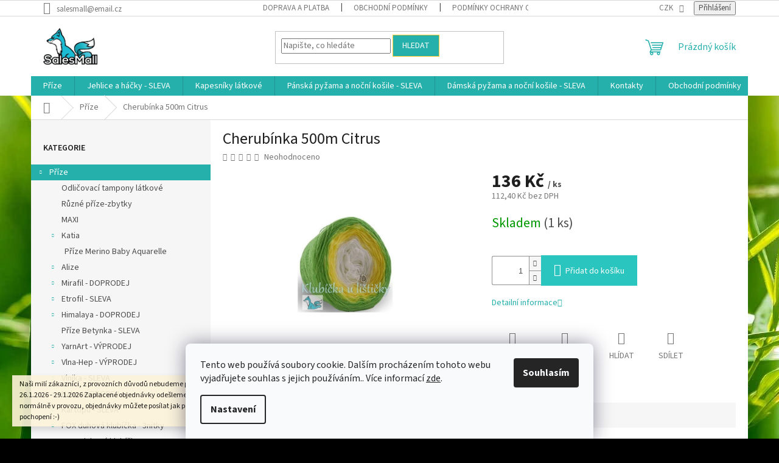

--- FILE ---
content_type: text/html; charset=utf-8
request_url: https://www.salesmall.cz/cherubinka-citrus-3n-500m/
body_size: 36058
content:
<!doctype html><html lang="cs" dir="ltr" class="header-background-light external-fonts-loaded"><head><meta charset="utf-8" /><meta name="viewport" content="width=device-width,initial-scale=1" /><title>Příze-Cherubínka 500m Citrus - galanterie a příze pro vás</title><link rel="preconnect" href="https://cdn.myshoptet.com" /><link rel="dns-prefetch" href="https://cdn.myshoptet.com" /><link rel="preload" href="https://cdn.myshoptet.com/prj/dist/master/cms/libs/jquery/jquery-1.11.3.min.js" as="script" /><link href="https://cdn.myshoptet.com/prj/dist/master/cms/templates/frontend_templates/shared/css/font-face/source-sans-3.css" rel="stylesheet"><link href="https://cdn.myshoptet.com/prj/dist/master/shop/dist/font-shoptet-11.css.62c94c7785ff2cea73b2.css" rel="stylesheet"><script>
dataLayer = [];
dataLayer.push({'shoptet' : {
    "pageId": 809,
    "pageType": "productDetail",
    "currency": "CZK",
    "currencyInfo": {
        "decimalSeparator": ",",
        "exchangeRate": 1,
        "priceDecimalPlaces": 2,
        "symbol": "K\u010d",
        "symbolLeft": 0,
        "thousandSeparator": " "
    },
    "language": "cs",
    "projectId": 338408,
    "product": {
        "id": 6530,
        "guid": "fe36d390-5313-11ea-94ed-ecf4bbd79d2f",
        "hasVariants": false,
        "codes": [
            {
                "code": "CH_CITRUS_3N_500M",
                "quantity": "1",
                "stocks": [
                    {
                        "id": "ext",
                        "quantity": "1"
                    }
                ]
            }
        ],
        "code": "CH_CITRUS_3N_500M",
        "name": "Cherub\u00ednka 500m Citrus",
        "appendix": "",
        "weight": 0.10000000000000001,
        "manufacturerGuid": "1EF53334C1F1631EAF01DA0BA3DED3EE",
        "currentCategory": "P\u0159\u00edze",
        "currentCategoryGuid": "6601ca26-5317-11ea-ac23-ac1f6b0076ec",
        "defaultCategory": "P\u0159\u00edze",
        "defaultCategoryGuid": "6601ca26-5317-11ea-ac23-ac1f6b0076ec",
        "currency": "CZK",
        "priceWithVat": 136
    },
    "stocks": [
        {
            "id": "ext",
            "title": "Sklad",
            "isDeliveryPoint": 0,
            "visibleOnEshop": 1
        }
    ],
    "cartInfo": {
        "id": null,
        "freeShipping": false,
        "freeShippingFrom": 2000,
        "leftToFreeGift": {
            "formattedPrice": "0 K\u010d",
            "priceLeft": 0
        },
        "freeGift": false,
        "leftToFreeShipping": {
            "priceLeft": 2000,
            "dependOnRegion": 0,
            "formattedPrice": "2 000 K\u010d"
        },
        "discountCoupon": [],
        "getNoBillingShippingPrice": {
            "withoutVat": 0,
            "vat": 0,
            "withVat": 0
        },
        "cartItems": [],
        "taxMode": "ORDINARY"
    },
    "cart": [],
    "customer": {
        "priceRatio": 1,
        "priceListId": 1,
        "groupId": null,
        "registered": false,
        "mainAccount": false
    }
}});
dataLayer.push({'cookie_consent' : {
    "marketing": "denied",
    "analytics": "denied"
}});
document.addEventListener('DOMContentLoaded', function() {
    shoptet.consent.onAccept(function(agreements) {
        if (agreements.length == 0) {
            return;
        }
        dataLayer.push({
            'cookie_consent' : {
                'marketing' : (agreements.includes(shoptet.config.cookiesConsentOptPersonalisation)
                    ? 'granted' : 'denied'),
                'analytics': (agreements.includes(shoptet.config.cookiesConsentOptAnalytics)
                    ? 'granted' : 'denied')
            },
            'event': 'cookie_consent'
        });
    });
});
</script>
<meta property="og:type" content="website"><meta property="og:site_name" content="salesmall.cz"><meta property="og:url" content="https://www.salesmall.cz/cherubinka-citrus-3n-500m/"><meta property="og:title" content="Příze-Cherubínka 500m Citrus - galanterie a příze pro vás"><meta name="author" content="Salesmall.cz"><meta name="web_author" content="Shoptet.cz"><meta name="dcterms.rightsHolder" content="www.salesmall.cz"><meta name="robots" content="index,follow"><meta property="og:image" content="https://cdn.myshoptet.com/usr/www.salesmall.cz/user/shop/big/6530_cherubinka-500m-citrus.jpg?618f63c6"><meta property="og:description" content="Ručně navíjené vrstvené tenké příze s dlouhými barevnými přechody.Vhodné na pletení i háčkování .

Doporučená velikost jehlic: 2 - 3,5

Doporučená velikost háčku:1 - 3 

Složení-50%akryl,50%bavlna

Návin-5000m/hmotnost-100g

 "><meta name="description" content="Ručně navíjené vrstvené tenké příze s dlouhými barevnými přechody.Vhodné na pletení i háčkování .

Doporučená velikost jehlic: 2 - 3,5

Doporučená velikost háčku:1 - 3 

Složení-50%akryl,50%bavlna

Návin-5000m/hmotnost-100g

 "><meta name="google-site-verification" content="QeyafCTFE0QL-e_NEswLdrujXjByVGXCI9DR-Rk1P5Q"><meta property="product:price:amount" content="136"><meta property="product:price:currency" content="CZK"><style>:root {--color-primary: #26b0ac;--color-primary-h: 178;--color-primary-s: 64%;--color-primary-l: 42%;--color-primary-hover: #fd952c;--color-primary-hover-h: 30;--color-primary-hover-s: 98%;--color-primary-hover-l: 58%;--color-secondary: #2bc5c0;--color-secondary-h: 178;--color-secondary-s: 64%;--color-secondary-l: 47%;--color-secondary-hover: #fd952c;--color-secondary-hover-h: 30;--color-secondary-hover-s: 98%;--color-secondary-hover-l: 58%;--color-tertiary: #26b0ac;--color-tertiary-h: 178;--color-tertiary-s: 64%;--color-tertiary-l: 42%;--color-tertiary-hover: #fdca2c;--color-tertiary-hover-h: 45;--color-tertiary-hover-s: 98%;--color-tertiary-hover-l: 58%;--color-header-background: #ffffff;--template-font: "Source Sans 3";--template-headings-font: "Source Sans 3";--header-background-url: none;--cookies-notice-background: #F8FAFB;--cookies-notice-color: #252525;--cookies-notice-button-hover: #27263f;--cookies-notice-link-hover: #3b3a5f;--templates-update-management-preview-mode-content: "Náhled aktualizací šablony je aktivní pro váš prohlížeč."}</style>
    
    <link href="https://cdn.myshoptet.com/prj/dist/master/shop/dist/main-11.less.5a24dcbbdabfd189c152.css" rel="stylesheet" />
                <link href="https://cdn.myshoptet.com/prj/dist/master/shop/dist/mobile-header-v1-11.less.1ee105d41b5f713c21aa.css" rel="stylesheet" />
    
    <script>var shoptet = shoptet || {};</script>
    <script src="https://cdn.myshoptet.com/prj/dist/master/shop/dist/main-3g-header.js.05f199e7fd2450312de2.js"></script>
<!-- User include --><!-- /User include --><link rel="shortcut icon" href="/favicon.ico" type="image/x-icon" /><link rel="canonical" href="https://www.salesmall.cz/cherubinka-citrus-3n-500m/" />    <script>
        var _hwq = _hwq || [];
        _hwq.push(['setKey', '369333f12aa34c5c2a02a6f065cacf33']);
        _hwq.push(['setTopPos', '50']);
        _hwq.push(['showWidget', '22']);
        (function() {
            var ho = document.createElement('script');
            ho.src = 'https://cz.im9.cz/direct/i/gjs.php?n=wdgt&sak=369333f12aa34c5c2a02a6f065cacf33';
            var s = document.getElementsByTagName('script')[0]; s.parentNode.insertBefore(ho, s);
        })();
    </script>
<style>/* custom background */@media (min-width: 992px) {body {background-color: #000000 ;background-position: left top;background-repeat: repeat !important;background-attachment: scroll;background-image: url('https://cdn.myshoptet.com/usr/www.salesmall.cz/user/frontend_backgrounds/bambus.jpg');}}</style>    <!-- Global site tag (gtag.js) - Google Analytics -->
    <script async src="https://www.googletagmanager.com/gtag/js?id=G-Q0QXK6TKVW"></script>
    <script>
        
        window.dataLayer = window.dataLayer || [];
        function gtag(){dataLayer.push(arguments);}
        

                    console.debug('default consent data');

            gtag('consent', 'default', {"ad_storage":"denied","analytics_storage":"denied","ad_user_data":"denied","ad_personalization":"denied","wait_for_update":500});
            dataLayer.push({
                'event': 'default_consent'
            });
        
        gtag('js', new Date());

        
                gtag('config', 'G-Q0QXK6TKVW', {"groups":"GA4","send_page_view":false,"content_group":"productDetail","currency":"CZK","page_language":"cs"});
        
        
        
        
        
        
                    gtag('event', 'page_view', {"send_to":"GA4","page_language":"cs","content_group":"productDetail","currency":"CZK"});
        
                gtag('set', 'currency', 'CZK');

        gtag('event', 'view_item', {
            "send_to": "UA",
            "items": [
                {
                    "id": "CH_CITRUS_3N_500M",
                    "name": "Cherub\u00ednka 500m Citrus",
                    "category": "P\u0159\u00edze",
                                        "brand": "eGalanteria",
                                                            "price": 112.4
                }
            ]
        });
        
        
        
        
        
                    gtag('event', 'view_item', {"send_to":"GA4","page_language":"cs","content_group":"productDetail","value":112.40000000000001,"currency":"CZK","items":[{"item_id":"CH_CITRUS_3N_500M","item_name":"Cherub\u00ednka 500m Citrus","item_brand":"eGalanteria","item_category":"P\u0159\u00edze","price":112.40000000000001,"quantity":1,"index":0}]});
        
        
        
        
        
        
        
        document.addEventListener('DOMContentLoaded', function() {
            if (typeof shoptet.tracking !== 'undefined') {
                for (var id in shoptet.tracking.bannersList) {
                    gtag('event', 'view_promotion', {
                        "send_to": "UA",
                        "promotions": [
                            {
                                "id": shoptet.tracking.bannersList[id].id,
                                "name": shoptet.tracking.bannersList[id].name,
                                "position": shoptet.tracking.bannersList[id].position
                            }
                        ]
                    });
                }
            }

            shoptet.consent.onAccept(function(agreements) {
                if (agreements.length !== 0) {
                    console.debug('gtag consent accept');
                    var gtagConsentPayload =  {
                        'ad_storage': agreements.includes(shoptet.config.cookiesConsentOptPersonalisation)
                            ? 'granted' : 'denied',
                        'analytics_storage': agreements.includes(shoptet.config.cookiesConsentOptAnalytics)
                            ? 'granted' : 'denied',
                                                                                                'ad_user_data': agreements.includes(shoptet.config.cookiesConsentOptPersonalisation)
                            ? 'granted' : 'denied',
                        'ad_personalization': agreements.includes(shoptet.config.cookiesConsentOptPersonalisation)
                            ? 'granted' : 'denied',
                        };
                    console.debug('update consent data', gtagConsentPayload);
                    gtag('consent', 'update', gtagConsentPayload);
                    dataLayer.push(
                        { 'event': 'update_consent' }
                    );
                }
            });
        });
    </script>
<script>
    (function(t, r, a, c, k, i, n, g) { t['ROIDataObject'] = k;
    t[k]=t[k]||function(){ (t[k].q=t[k].q||[]).push(arguments) },t[k].c=i;n=r.createElement(a),
    g=r.getElementsByTagName(a)[0];n.async=1;n.src=c;g.parentNode.insertBefore(n,g)
    })(window, document, 'script', '//www.heureka.cz/ocm/sdk.js?source=shoptet&version=2&page=product_detail', 'heureka', 'cz');

    heureka('set_user_consent', 0);
</script>
</head><body class="desktop id-809 in-prize template-11 type-product type-detail multiple-columns-body columns-3 ums_forms_redesign--off ums_a11y_category_page--on ums_discussion_rating_forms--off ums_flags_display_unification--on ums_a11y_login--on mobile-header-version-1"><noscript>
    <style>
        #header {
            padding-top: 0;
            position: relative !important;
            top: 0;
        }
        .header-navigation {
            position: relative !important;
        }
        .overall-wrapper {
            margin: 0 !important;
        }
        body:not(.ready) {
            visibility: visible !important;
        }
    </style>
    <div class="no-javascript">
        <div class="no-javascript__title">Musíte změnit nastavení vašeho prohlížeče</div>
        <div class="no-javascript__text">Podívejte se na: <a href="https://www.google.com/support/bin/answer.py?answer=23852">Jak povolit JavaScript ve vašem prohlížeči</a>.</div>
        <div class="no-javascript__text">Pokud používáte software na blokování reklam, může být nutné povolit JavaScript z této stránky.</div>
        <div class="no-javascript__text">Děkujeme.</div>
    </div>
</noscript>

        <div id="fb-root"></div>
        <script>
            window.fbAsyncInit = function() {
                FB.init({
                    autoLogAppEvents : true,
                    xfbml            : true,
                    version          : 'v24.0'
                });
            };
        </script>
        <script async defer crossorigin="anonymous" src="https://connect.facebook.net/cs_CZ/sdk.js#xfbml=1&version=v24.0"></script>    <div class="siteCookies siteCookies--bottom siteCookies--light js-siteCookies" role="dialog" data-testid="cookiesPopup" data-nosnippet>
        <div class="siteCookies__form">
            <div class="siteCookies__content">
                <div class="siteCookies__text">
                    Tento web používá soubory cookie. Dalším procházením tohoto webu vyjadřujete souhlas s jejich používáním.. Více informací <a href="http://www.salesmall.cz/podminky-ochrany-osobnich-udaju/" target="\">zde</a>.
                </div>
                <p class="siteCookies__links">
                    <button class="siteCookies__link js-cookies-settings" aria-label="Nastavení cookies" data-testid="cookiesSettings">Nastavení</button>
                </p>
            </div>
            <div class="siteCookies__buttonWrap">
                                <button class="siteCookies__button js-cookiesConsentSubmit" value="all" aria-label="Přijmout cookies" data-testid="buttonCookiesAccept">Souhlasím</button>
            </div>
        </div>
        <script>
            document.addEventListener("DOMContentLoaded", () => {
                const siteCookies = document.querySelector('.js-siteCookies');
                document.addEventListener("scroll", shoptet.common.throttle(() => {
                    const st = document.documentElement.scrollTop;
                    if (st > 1) {
                        siteCookies.classList.add('siteCookies--scrolled');
                    } else {
                        siteCookies.classList.remove('siteCookies--scrolled');
                    }
                }, 100));
            });
        </script>
    </div>
<a href="#content" class="skip-link sr-only">Přejít na obsah</a><div class="overall-wrapper"><div class="site-msg information"><div class="container"><div class="text">Naši milí zákazníci,
z provozních důvodů nebudeme posílat balíky ve dnech
26.1.2026 - 29.1.2026
Zaplacené objednávky odešleme v pátek 30.1.2026.
E-shop je normálně v provozu,
objednávky můžete posílat jak potřebujete.
Děkujeme za pochopení :-)</div><div class="close js-close-information-msg"></div></div></div><div class="user-action"><div class="container">
    <div class="user-action-in">
                    <div id="login" class="user-action-login popup-widget login-widget" role="dialog" aria-labelledby="loginHeading">
        <div class="popup-widget-inner">
                            <h2 id="loginHeading">Přihlášení k vašemu účtu</h2><div id="customerLogin"><form action="/action/Customer/Login/" method="post" id="formLoginIncluded" class="csrf-enabled formLogin" data-testid="formLogin"><input type="hidden" name="referer" value="" /><div class="form-group"><div class="input-wrapper email js-validated-element-wrapper no-label"><input type="email" name="email" class="form-control" autofocus placeholder="E-mailová adresa (např. jan@novak.cz)" data-testid="inputEmail" autocomplete="email" required /></div></div><div class="form-group"><div class="input-wrapper password js-validated-element-wrapper no-label"><input type="password" name="password" class="form-control" placeholder="Heslo" data-testid="inputPassword" autocomplete="current-password" required /><span class="no-display">Nemůžete vyplnit toto pole</span><input type="text" name="surname" value="" class="no-display" /></div></div><div class="form-group"><div class="login-wrapper"><button type="submit" class="btn btn-secondary btn-text btn-login" data-testid="buttonSubmit">Přihlásit se</button><div class="password-helper"><a href="/registrace/" data-testid="signup" rel="nofollow">Nová registrace</a><a href="/klient/zapomenute-heslo/" rel="nofollow">Zapomenuté heslo</a></div></div></div></form>
</div>                    </div>
    </div>

                            <div id="cart-widget" class="user-action-cart popup-widget cart-widget loader-wrapper" data-testid="popupCartWidget" role="dialog" aria-hidden="true">
    <div class="popup-widget-inner cart-widget-inner place-cart-here">
        <div class="loader-overlay">
            <div class="loader"></div>
        </div>
    </div>

    <div class="cart-widget-button">
        <a href="/kosik/" class="btn btn-conversion" id="continue-order-button" rel="nofollow" data-testid="buttonNextStep">Pokračovat do košíku</a>
    </div>
</div>
            </div>
</div>
</div><div class="top-navigation-bar" data-testid="topNavigationBar">

    <div class="container">

        <div class="top-navigation-contacts">
            <strong>Zákaznická podpora:</strong><a href="mailto:salesmall@email.cz" class="project-email" data-testid="contactboxEmail"><span>salesmall@email.cz</span></a>        </div>

                            <div class="top-navigation-menu">
                <div class="top-navigation-menu-trigger"></div>
                <ul class="top-navigation-bar-menu">
                                            <li class="top-navigation-menu-item-1481">
                            <a href="/doprava-a-platba/">Doprava a platba</a>
                        </li>
                                            <li class="top-navigation-menu-item-1475">
                            <a href="/obchodni-podminky/">Obchodní podmínky</a>
                        </li>
                                            <li class="top-navigation-menu-item-691">
                            <a href="/podminky-ochrany-osobnich-udaju/">Podmínky ochrany osobních údajů </a>
                        </li>
                                            <li class="top-navigation-menu-item--51">
                            <a href="/hodnoceni-obchodu/">Hodnocení obchodu</a>
                        </li>
                                    </ul>
                <ul class="top-navigation-bar-menu-helper"></ul>
            </div>
        
        <div class="top-navigation-tools">
            <div class="responsive-tools">
                <a href="#" class="toggle-window" data-target="search" aria-label="Hledat" data-testid="linkSearchIcon"></a>
                                                            <a href="#" class="toggle-window" data-target="login"></a>
                                                    <a href="#" class="toggle-window" data-target="navigation" aria-label="Menu" data-testid="hamburgerMenu"></a>
            </div>
                <div class="dropdown">
        <span>Ceny v:</span>
        <button id="topNavigationDropdown" type="button" data-toggle="dropdown" aria-haspopup="true" aria-expanded="false">
            CZK
            <span class="caret"></span>
        </button>
        <ul class="dropdown-menu" aria-labelledby="topNavigationDropdown"><li><a href="/action/Currency/changeCurrency/?currencyCode=CZK" rel="nofollow">CZK</a></li><li><a href="/action/Currency/changeCurrency/?currencyCode=EUR" rel="nofollow">EUR</a></li></ul>
    </div>
            <button class="top-nav-button top-nav-button-login toggle-window" type="button" data-target="login" aria-haspopup="dialog" aria-controls="login" aria-expanded="false" data-testid="signin"><span>Přihlášení</span></button>        </div>

    </div>

</div>
<header id="header"><div class="container navigation-wrapper">
    <div class="header-top">
        <div class="site-name-wrapper">
            <div class="site-name"><a href="/" data-testid="linkWebsiteLogo"><img src="https://cdn.myshoptet.com/usr/www.salesmall.cz/user/logos/vodoznak_salesmall_vetsikvalita.png" alt="Salesmall.cz" fetchpriority="low" /></a></div>        </div>
        <div class="search" itemscope itemtype="https://schema.org/WebSite">
            <meta itemprop="headline" content="Příze"/><meta itemprop="url" content="https://www.salesmall.cz"/><meta itemprop="text" content="Ručně nav&amp;amp;iacute;jen&amp;amp;eacute; vrstven&amp;amp;eacute; tenk&amp;amp;eacute; př&amp;amp;iacute;ze s dlouh&amp;amp;yacute;mi barevn&amp;amp;yacute;mi přechody.Vhodn&amp;amp;eacute; na pleten&amp;amp;iacute; i h&amp;amp;aacute;čkov&amp;amp;aacute;n&amp;amp;iacute; . Doporučen&amp;amp;aacute; velikost jehlic: 2 - 3,5 Doporučen&amp;amp;aacute; velikost..."/>            <form action="/action/ProductSearch/prepareString/" method="post"
    id="formSearchForm" class="search-form compact-form js-search-main"
    itemprop="potentialAction" itemscope itemtype="https://schema.org/SearchAction" data-testid="searchForm">
    <fieldset>
        <meta itemprop="target"
            content="https://www.salesmall.cz/vyhledavani/?string={string}"/>
        <input type="hidden" name="language" value="cs"/>
        
            
<input
    type="search"
    name="string"
        class="query-input form-control search-input js-search-input"
    placeholder="Napište, co hledáte"
    autocomplete="off"
    required
    itemprop="query-input"
    aria-label="Vyhledávání"
    data-testid="searchInput"
>
            <button type="submit" class="btn btn-default" data-testid="searchBtn">Hledat</button>
        
    </fieldset>
</form>
        </div>
        <div class="navigation-buttons">
                
    <a href="/kosik/" class="btn btn-icon toggle-window cart-count" data-target="cart" data-hover="true" data-redirect="true" data-testid="headerCart" rel="nofollow" aria-haspopup="dialog" aria-expanded="false" aria-controls="cart-widget">
        
                <span class="sr-only">Nákupní košík</span>
        
            <span class="cart-price visible-lg-inline-block" data-testid="headerCartPrice">
                                    Prázdný košík                            </span>
        
    
            </a>
        </div>
    </div>
    <nav id="navigation" aria-label="Hlavní menu" data-collapsible="true"><div class="navigation-in menu"><ul class="menu-level-1" role="menubar" data-testid="headerMenuItems"><li class="menu-item-809 ext" role="none"><a href="/prize/" class="active" data-testid="headerMenuItem" role="menuitem" aria-haspopup="true" aria-expanded="false"><b>Příze</b><span class="submenu-arrow"></span></a><ul class="menu-level-2" aria-label="Příze" tabindex="-1" role="menu"><li class="menu-item-2715" role="none"><a href="/odlicovaci-tampony-latkove/" class="menu-image" data-testid="headerMenuItem" tabindex="-1" aria-hidden="true"><img src="data:image/svg+xml,%3Csvg%20width%3D%22140%22%20height%3D%22100%22%20xmlns%3D%22http%3A%2F%2Fwww.w3.org%2F2000%2Fsvg%22%3E%3C%2Fsvg%3E" alt="" aria-hidden="true" width="140" height="100"  data-src="https://cdn.myshoptet.com/prj/dist/master/cms/templates/frontend_templates/00/img/folder.svg" fetchpriority="low" /></a><div><a href="/odlicovaci-tampony-latkove/" data-testid="headerMenuItem" role="menuitem"><span>Odličovací tampony látkové</span></a>
                        </div></li><li class="menu-item-2703" role="none"><a href="/ruzne-prize-zbytky/" class="menu-image" data-testid="headerMenuItem" tabindex="-1" aria-hidden="true"><img src="data:image/svg+xml,%3Csvg%20width%3D%22140%22%20height%3D%22100%22%20xmlns%3D%22http%3A%2F%2Fwww.w3.org%2F2000%2Fsvg%22%3E%3C%2Fsvg%3E" alt="" aria-hidden="true" width="140" height="100"  data-src="https://cdn.myshoptet.com/prj/dist/master/cms/templates/frontend_templates/00/img/folder.svg" fetchpriority="low" /></a><div><a href="/ruzne-prize-zbytky/" data-testid="headerMenuItem" role="menuitem"><span>Různé příze-zbytky</span></a>
                        </div></li><li class="menu-item-2700" role="none"><a href="/maxi/" class="menu-image" data-testid="headerMenuItem" tabindex="-1" aria-hidden="true"><img src="data:image/svg+xml,%3Csvg%20width%3D%22140%22%20height%3D%22100%22%20xmlns%3D%22http%3A%2F%2Fwww.w3.org%2F2000%2Fsvg%22%3E%3C%2Fsvg%3E" alt="" aria-hidden="true" width="140" height="100"  data-src="https://cdn.myshoptet.com/usr/www.salesmall.cz/user/categories/thumb/_vyr_11704_maxi-0003.jpg" fetchpriority="low" /></a><div><a href="/maxi/" data-testid="headerMenuItem" role="menuitem"><span>MAXI</span></a>
                        </div></li><li class="menu-item-2622 has-third-level" role="none"><a href="/katia/" class="menu-image" data-testid="headerMenuItem" tabindex="-1" aria-hidden="true"><img src="data:image/svg+xml,%3Csvg%20width%3D%22140%22%20height%3D%22100%22%20xmlns%3D%22http%3A%2F%2Fwww.w3.org%2F2000%2Fsvg%22%3E%3C%2Fsvg%3E" alt="" aria-hidden="true" width="140" height="100"  data-src="https://cdn.myshoptet.com/usr/www.salesmall.cz/user/categories/thumb/merino_baby_aquarelle_barevnice.jpg" fetchpriority="low" /></a><div><a href="/katia/" data-testid="headerMenuItem" role="menuitem"><span>Katia</span></a>
                                                    <ul class="menu-level-3" role="menu">
                                                                    <li class="menu-item-2625" role="none">
                                        <a href="/katia-merino-baby-aquarelle-2/" data-testid="headerMenuItem" role="menuitem">
                                            Příze  Merino Baby Aquarelle</a>                                    </li>
                                                            </ul>
                        </div></li><li class="menu-item-869 has-third-level" role="none"><a href="/alize/" class="menu-image" data-testid="headerMenuItem" tabindex="-1" aria-hidden="true"><img src="data:image/svg+xml,%3Csvg%20width%3D%22140%22%20height%3D%22100%22%20xmlns%3D%22http%3A%2F%2Fwww.w3.org%2F2000%2Fsvg%22%3E%3C%2Fsvg%3E" alt="" aria-hidden="true" width="140" height="100"  data-src="https://cdn.myshoptet.com/usr/www.salesmall.cz/user/categories/thumb/alize1.jpg" fetchpriority="low" /></a><div><a href="/alize/" data-testid="headerMenuItem" role="menuitem"><span>Alize</span></a>
                                                    <ul class="menu-level-3" role="menu">
                                                                    <li class="menu-item-1514" role="none">
                                        <a href="/alize-diva-batik/" data-testid="headerMenuItem" role="menuitem">
                                            Alize Diva Batik</a>,                                    </li>
                                                                    <li class="menu-item-1526" role="none">
                                        <a href="/alize-diva-2/" data-testid="headerMenuItem" role="menuitem">
                                            Alize Diva - DOPRODEJ</a>,                                    </li>
                                                                    <li class="menu-item-1538" role="none">
                                        <a href="/alize-bella-batik-2/" data-testid="headerMenuItem" role="menuitem">
                                            Alize Bella Batik 50g+100g</a>,                                    </li>
                                                                    <li class="menu-item-1547" role="none">
                                        <a href="/alize-bella/" data-testid="headerMenuItem" role="menuitem">
                                            Alize Bella 50g - DOPRODEJ</a>,                                    </li>
                                                                    <li class="menu-item-2231" role="none">
                                        <a href="/alize-bella-100g/" data-testid="headerMenuItem" role="menuitem">
                                            Alize Bella 100g</a>,                                    </li>
                                                                    <li class="menu-item-1610" role="none">
                                        <a href="/alize-cotton-gold-hobby/" data-testid="headerMenuItem" role="menuitem">
                                            Alize Cotton Gold Hobby - DOPRODEJ</a>,                                    </li>
                                                                    <li class="menu-item-878" role="none">
                                        <a href="/alize-baby-best/" data-testid="headerMenuItem" role="menuitem">
                                            Alize Baby Best - SLEVA</a>,                                    </li>
                                                                    <li class="menu-item-881" role="none">
                                        <a href="/alize-baby-best-batik/" data-testid="headerMenuItem" role="menuitem">
                                            Alize Baby Best Batik - DOPRODEJ</a>,                                    </li>
                                                                    <li class="menu-item-890" role="none">
                                        <a href="/alize-burcum-batik/" data-testid="headerMenuItem" role="menuitem">
                                            Alize Burcum Batik - DOPRODEJ</a>,                                    </li>
                                                                    <li class="menu-item-1712" role="none">
                                        <a href="/alize-bella-ombre-batik/" data-testid="headerMenuItem" role="menuitem">
                                            Alize Bella Ombre  Batik - DOPRODEJ</a>,                                    </li>
                                                                    <li class="menu-item-2324" role="none">
                                        <a href="/alize-merino-royal/" data-testid="headerMenuItem" role="menuitem">
                                            Alize Merino Royal - SLEVA</a>,                                    </li>
                                                                    <li class="menu-item-1877" role="none">
                                        <a href="/alize-puffy-doprodej/" data-testid="headerMenuItem" role="menuitem">
                                            Alize Puffy - DOPRODEJ</a>                                    </li>
                                                            </ul>
                        </div></li><li class="menu-item-2045 has-third-level" role="none"><a href="/mirafil/" class="menu-image" data-testid="headerMenuItem" tabindex="-1" aria-hidden="true"><img src="data:image/svg+xml,%3Csvg%20width%3D%22140%22%20height%3D%22100%22%20xmlns%3D%22http%3A%2F%2Fwww.w3.org%2F2000%2Fsvg%22%3E%3C%2Fsvg%3E" alt="" aria-hidden="true" width="140" height="100"  data-src="https://cdn.myshoptet.com/prj/dist/master/cms/templates/frontend_templates/00/img/folder.svg" fetchpriority="low" /></a><div><a href="/mirafil/" data-testid="headerMenuItem" role="menuitem"><span>Mirafil - DOPRODEJ</span></a>
                                                    <ul class="menu-level-3" role="menu">
                                                                    <li class="menu-item-2048" role="none">
                                        <a href="/mirafil-bosphorus/" data-testid="headerMenuItem" role="menuitem">
                                            Příze Mirafil Bosphorus - DOPRODEJ</a>,                                    </li>
                                                                    <li class="menu-item-2051" role="none">
                                        <a href="/mirafil-bosphorus-multi/" data-testid="headerMenuItem" role="menuitem">
                                            Příze Mirafil Bosphorus Multi - DOPRODEJ</a>,                                    </li>
                                                                    <li class="menu-item-2054" role="none">
                                        <a href="/mirafil-java/" data-testid="headerMenuItem" role="menuitem">
                                            Příze Mirafil Java - SLEVA</a>,                                    </li>
                                                                    <li class="menu-item-2057" role="none">
                                        <a href="/mirafil-universe/" data-testid="headerMenuItem" role="menuitem">
                                            Příze Mirafil Universe - DOPRODEJ</a>,                                    </li>
                                                                    <li class="menu-item-2060" role="none">
                                        <a href="/mirafil-universe-solid/" data-testid="headerMenuItem" role="menuitem">
                                            Příze Mirafil Universe Solid - DOPRODEJ</a>                                    </li>
                                                            </ul>
                        </div></li><li class="menu-item-872 has-third-level" role="none"><a href="/etrofil/" class="menu-image" data-testid="headerMenuItem" tabindex="-1" aria-hidden="true"><img src="data:image/svg+xml,%3Csvg%20width%3D%22140%22%20height%3D%22100%22%20xmlns%3D%22http%3A%2F%2Fwww.w3.org%2F2000%2Fsvg%22%3E%3C%2Fsvg%3E" alt="" aria-hidden="true" width="140" height="100"  data-src="https://cdn.myshoptet.com/usr/www.salesmall.cz/user/categories/thumb/logo.jpg" fetchpriority="low" /></a><div><a href="/etrofil/" data-testid="headerMenuItem" role="menuitem"><span>Etrofil - SLEVA</span></a>
                                                    <ul class="menu-level-3" role="menu">
                                                                    <li class="menu-item-2168" role="none">
                                        <a href="/etrofil-gurme/" data-testid="headerMenuItem" role="menuitem">
                                            Etrofil Gurme - SLEVA</a>,                                    </li>
                                                                    <li class="menu-item-905" role="none">
                                        <a href="/etrofil-baby-cashmere/" data-testid="headerMenuItem" role="menuitem">
                                            Etrofil Baby Cashmere</a>,                                    </li>
                                                                    <li class="menu-item-908" role="none">
                                        <a href="/etrofil-bambino-lux-cotton/" data-testid="headerMenuItem" role="menuitem">
                                            Etrofil Bambino Lux Cotton - SLEVA</a>,                                    </li>
                                                                    <li class="menu-item-911" role="none">
                                        <a href="/etrofil-bambino-organic/" data-testid="headerMenuItem" role="menuitem">
                                            Etrofil Bambino Organic - SLEVA</a>,                                    </li>
                                                                    <li class="menu-item-914" role="none">
                                        <a href="/etrofil-belgrade/" data-testid="headerMenuItem" role="menuitem">
                                            Etrofil Belgrade - SLEVA</a>,                                    </li>
                                                                    <li class="menu-item-917" role="none">
                                        <a href="/etrofil-iceland/" data-testid="headerMenuItem" role="menuitem">
                                            Etrofil Iceland - SLEVA</a>,                                    </li>
                                                                    <li class="menu-item-920" role="none">
                                        <a href="/etrofil-jeans/" data-testid="headerMenuItem" role="menuitem">
                                            Etrofil Jeans - SLEVA</a>,                                    </li>
                                                                    <li class="menu-item-923" role="none">
                                        <a href="/etrofil-kasmir/" data-testid="headerMenuItem" role="menuitem">
                                            Etrofil Kasmir - SLEVA</a>,                                    </li>
                                                                    <li class="menu-item-926" role="none">
                                        <a href="/etrofil-puzzle/" data-testid="headerMenuItem" role="menuitem">
                                            Etrofil Puzzle - SLEVA</a>,                                    </li>
                                                                    <li class="menu-item-1718" role="none">
                                        <a href="/etrofil-re-public/" data-testid="headerMenuItem" role="menuitem">
                                            Etrofil Re-Public - SLEVA</a>,                                    </li>
                                                                    <li class="menu-item-2574" role="none">
                                        <a href="/etrofil-puzzle-solid/" data-testid="headerMenuItem" role="menuitem">
                                            Etrofil Puzzle Solid</a>                                    </li>
                                                            </ul>
                        </div></li><li class="menu-item-932 has-third-level" role="none"><a href="/himalaya/" class="menu-image" data-testid="headerMenuItem" tabindex="-1" aria-hidden="true"><img src="data:image/svg+xml,%3Csvg%20width%3D%22140%22%20height%3D%22100%22%20xmlns%3D%22http%3A%2F%2Fwww.w3.org%2F2000%2Fsvg%22%3E%3C%2Fsvg%3E" alt="" aria-hidden="true" width="140" height="100"  data-src="https://cdn.myshoptet.com/usr/www.salesmall.cz/user/categories/thumb/lo.png" fetchpriority="low" /></a><div><a href="/himalaya/" data-testid="headerMenuItem" role="menuitem"><span>Himalaya - DOPRODEJ</span></a>
                                                    <ul class="menu-level-3" role="menu">
                                                                    <li class="menu-item-2384" role="none">
                                        <a href="/himalaya-prize-norway/" data-testid="headerMenuItem" role="menuitem">
                                            Himalaya příze Norway</a>,                                    </li>
                                                                    <li class="menu-item-1550" role="none">
                                        <a href="/himalaya-prize-seta-lux-silky-touch/" data-testid="headerMenuItem" role="menuitem">
                                            Himalaya příze Seta Lux(Silky Touch) - DOPRODEJ</a>,                                    </li>
                                                                    <li class="menu-item-986" role="none">
                                        <a href="/himalaya-prize-dolphin-baby/" data-testid="headerMenuItem" role="menuitem">
                                            Himalaya příze Dolphin Baby</a>,                                    </li>
                                                                    <li class="menu-item-989" role="none">
                                        <a href="/himalaya-prize-deluxe-bamboo/" data-testid="headerMenuItem" role="menuitem">
                                            Himalaya příze DeLuxe Bamboo - DOPRODEJ</a>,                                    </li>
                                                                    <li class="menu-item-992" role="none">
                                        <a href="/himalaya-prize-everyday/" data-testid="headerMenuItem" role="menuitem">
                                            Himalaya příze Everyday DOPRODEJ</a>,                                    </li>
                                                                    <li class="menu-item-995" role="none">
                                        <a href="/himalaya-prize-everyday-big/" data-testid="headerMenuItem" role="menuitem">
                                            Himalaya příze Everyday Big</a>,                                    </li>
                                                                    <li class="menu-item-2357" role="none">
                                        <a href="/himalaya-prize-everyday-ekose/" data-testid="headerMenuItem" role="menuitem">
                                            Himalaya příze Everyday Ekose</a>,                                    </li>
                                                                    <li class="menu-item-2297" role="none">
                                        <a href="/himalaya-prize-everyday-viking/" data-testid="headerMenuItem" role="menuitem">
                                            Himalaya příze Everyday Viking - DOPRODEJ</a>,                                    </li>
                                                                    <li class="menu-item-1001" role="none">
                                        <a href="/himalaya-everyday-bebe-lux-stripes/" data-testid="headerMenuItem" role="menuitem">
                                            Himalaya Everyday Bebe Lux Stripes - DOPRODEJ</a>,                                    </li>
                                                                    <li class="menu-item-1004" role="none">
                                        <a href="/himalaya-prize-mercan-batik/" data-testid="headerMenuItem" role="menuitem">
                                            Himalaya příze Mercan Batik - DOPRODEJ</a>,                                    </li>
                                                                    <li class="menu-item-1943" role="none">
                                        <a href="/himalaya-prize-velvet/" data-testid="headerMenuItem" role="menuitem">
                                            Himalaya příze Velvet - DOPRODEJ</a>                                    </li>
                                                            </ul>
                        </div></li><li class="menu-item-1931" role="none"><a href="/prize-betynka/" class="menu-image" data-testid="headerMenuItem" tabindex="-1" aria-hidden="true"><img src="data:image/svg+xml,%3Csvg%20width%3D%22140%22%20height%3D%22100%22%20xmlns%3D%22http%3A%2F%2Fwww.w3.org%2F2000%2Fsvg%22%3E%3C%2Fsvg%3E" alt="" aria-hidden="true" width="140" height="100"  data-src="https://cdn.myshoptet.com/usr/www.salesmall.cz/user/categories/thumb/314.jpg" fetchpriority="low" /></a><div><a href="/prize-betynka/" data-testid="headerMenuItem" role="menuitem"><span>Příze Betynka - SLEVA</span></a>
                        </div></li><li class="menu-item-935 has-third-level" role="none"><a href="/yarnart/" class="menu-image" data-testid="headerMenuItem" tabindex="-1" aria-hidden="true"><img src="data:image/svg+xml,%3Csvg%20width%3D%22140%22%20height%3D%22100%22%20xmlns%3D%22http%3A%2F%2Fwww.w3.org%2F2000%2Fsvg%22%3E%3C%2Fsvg%3E" alt="" aria-hidden="true" width="140" height="100"  data-src="https://cdn.myshoptet.com/usr/www.salesmall.cz/user/categories/thumb/yarnart_logo_maxi.png" fetchpriority="low" /></a><div><a href="/yarnart/" data-testid="headerMenuItem" role="menuitem"><span>YarnArt - VÝPRODEJ</span></a>
                                                    <ul class="menu-level-3" role="menu">
                                                                    <li class="menu-item-1010" role="none">
                                        <a href="/ambiance/" data-testid="headerMenuItem" role="menuitem">
                                            YarnArt příze Ambiance- VÝPRODEJ</a>,                                    </li>
                                                                    <li class="menu-item-1013" role="none">
                                        <a href="/angora-active/" data-testid="headerMenuItem" role="menuitem">
                                            YarnArt příze Angora Active - VÝPRODEJ</a>,                                    </li>
                                                                    <li class="menu-item-1025" role="none">
                                        <a href="/camellia/" data-testid="headerMenuItem" role="menuitem">
                                            YarnArt příze Camellia - VÝPRODEJ</a>,                                    </li>
                                                                    <li class="menu-item-1028" role="none">
                                        <a href="/creative/" data-testid="headerMenuItem" role="menuitem">
                                            YarnArt příze Creative - VÝPRODEJ</a>,                                    </li>
                                                                    <li class="menu-item-1031" role="none">
                                        <a href="/eco-cotton/" data-testid="headerMenuItem" role="menuitem">
                                            YarnArt příze Eco Cotton - VÝPRODEJ</a>,                                    </li>
                                                                    <li class="menu-item-1040" role="none">
                                        <a href="/flowers/" data-testid="headerMenuItem" role="menuitem">
                                            YarnArt příze Flowers - VÝPRODEJ</a>,                                    </li>
                                                                    <li class="menu-item-1043" role="none">
                                        <a href="/gina/" data-testid="headerMenuItem" role="menuitem">
                                            YarnArt příze Gina/Jeans - VÝPRODEJ</a>,                                    </li>
                                                                    <li class="menu-item-1046" role="none">
                                        <a href="/gina-plus/" data-testid="headerMenuItem" role="menuitem">
                                            YarnArt příze Gina/Jeans Plus - VÝPRODEJ</a>,                                    </li>
                                                                    <li class="menu-item-1052" role="none">
                                        <a href="/happy/" data-testid="headerMenuItem" role="menuitem">
                                            YarnArt příze Happy - VÝPRODEJ</a>,                                    </li>
                                                                    <li class="menu-item-1055" role="none">
                                        <a href="/christmas/" data-testid="headerMenuItem" role="menuitem">
                                            YarnArt příze Christmas - VÝPRODEJ</a>,                                    </li>
                                                                    <li class="menu-item-1061" role="none">
                                        <a href="/legend/" data-testid="headerMenuItem" role="menuitem">
                                            YarnArt příze Legend - VÝPRODEJ</a>,                                    </li>
                                                                    <li class="menu-item-1064" role="none">
                                        <a href="/macrame/" data-testid="headerMenuItem" role="menuitem">
                                            YarnArt příze Macrame - VÝPRODEJ</a>,                                    </li>
                                                                    <li class="menu-item-1070" role="none">
                                        <a href="/magic-fine/" data-testid="headerMenuItem" role="menuitem">
                                            YarnArt příze Magic Fine - VÝPRODEJ</a>,                                    </li>
                                                                    <li class="menu-item-1073" role="none">
                                        <a href="/mink/" data-testid="headerMenuItem" role="menuitem">
                                            YarnArt příze Mink - VÝPRODEJ</a>,                                    </li>
                                                                    <li class="menu-item-1076" role="none">
                                        <a href="/norway/" data-testid="headerMenuItem" role="menuitem">
                                            YarnArt příze Norway -VÝPRODEJ</a>,                                    </li>
                                                                    <li class="menu-item-1079" role="none">
                                        <a href="/ocean/" data-testid="headerMenuItem" role="menuitem">
                                            YarnArt příze Ocean - VÝPRODEJ</a>,                                    </li>
                                                                    <li class="menu-item-1082" role="none">
                                        <a href="/summer/" data-testid="headerMenuItem" role="menuitem">
                                            YarnArt příze Summer -VÝPRODEJ</a>,                                    </li>
                                                                    <li class="menu-item-1085" role="none">
                                        <a href="/rapido/" data-testid="headerMenuItem" role="menuitem">
                                            YarnArt příze Rapido - VÝPRODEJ</a>,                                    </li>
                                                                    <li class="menu-item-1088" role="none">
                                        <a href="/ribbon/" data-testid="headerMenuItem" role="menuitem">
                                            YarnArt příze Ribbon - VÝPRODEJ</a>,                                    </li>
                                                                    <li class="menu-item-1091" role="none">
                                        <a href="/tahiti/" data-testid="headerMenuItem" role="menuitem">
                                            YarnArt příze Tahiti - VÝPRODEJ</a>,                                    </li>
                                                                    <li class="menu-item-1094" role="none">
                                        <a href="/tweed/" data-testid="headerMenuItem" role="menuitem">
                                            YarnArt příze Tweed - VÝPRODEJ</a>,                                    </li>
                                                                    <li class="menu-item-1097" role="none">
                                        <a href="/velour/" data-testid="headerMenuItem" role="menuitem">
                                            YarnArt příze Velour - VÝPRODEJ</a>                                    </li>
                                                            </ul>
                        </div></li><li class="menu-item-938 has-third-level" role="none"><a href="/vlna-hep/" class="menu-image" data-testid="headerMenuItem" tabindex="-1" aria-hidden="true"><img src="data:image/svg+xml,%3Csvg%20width%3D%22140%22%20height%3D%22100%22%20xmlns%3D%22http%3A%2F%2Fwww.w3.org%2F2000%2Fsvg%22%3E%3C%2Fsvg%3E" alt="" aria-hidden="true" width="140" height="100"  data-src="https://cdn.myshoptet.com/usr/www.salesmall.cz/user/categories/thumb/logo_vlna-1.png" fetchpriority="low" /></a><div><a href="/vlna-hep/" data-testid="headerMenuItem" role="menuitem"><span>Vlna-Hep - VÝPRODEJ</span></a>
                                                    <ul class="menu-level-3" role="menu">
                                                                    <li class="menu-item-1937" role="none">
                                        <a href="/vlna-hep-acorus-new/" data-testid="headerMenuItem" role="menuitem">
                                            Vlna Hep Acorus new - SLEVA</a>,                                    </li>
                                                                    <li class="menu-item-1664" role="none">
                                        <a href="/acorus/" data-testid="headerMenuItem" role="menuitem">
                                            Acorus - SLEVA</a>,                                    </li>
                                                                    <li class="menu-item-1139" role="none">
                                        <a href="/bambule/" data-testid="headerMenuItem" role="menuitem">
                                            Bambule - SLEVA</a>,                                    </li>
                                                                    <li class="menu-item-1145" role="none">
                                        <a href="/vlna-hep-camilla/" data-testid="headerMenuItem" role="menuitem">
                                            Vlna Hep Camilla - SLEVA</a>,                                    </li>
                                                                    <li class="menu-item-1553" role="none">
                                        <a href="/cordy-5mm/" data-testid="headerMenuItem" role="menuitem">
                                            Cordy 5mm - SLEVA</a>,                                    </li>
                                                                    <li class="menu-item-1559" role="none">
                                        <a href="/cordy-3mm/" data-testid="headerMenuItem" role="menuitem">
                                            Cordy 3mm - SLEVA</a>,                                    </li>
                                                                    <li class="menu-item-1157" role="none">
                                        <a href="/cotton-mix/" data-testid="headerMenuItem" role="menuitem">
                                            Cotton Mix - SLEVA</a>,                                    </li>
                                                                    <li class="menu-item-2273" role="none">
                                        <a href="/elen-baby/" data-testid="headerMenuItem" role="menuitem">
                                            Elen Baby - SLEVA</a>,                                    </li>
                                                                    <li class="menu-item-2276" role="none">
                                        <a href="/elen-baby-batik/" data-testid="headerMenuItem" role="menuitem">
                                            Elen Baby Batik - SLEVA</a>,                                    </li>
                                                                    <li class="menu-item-1169" role="none">
                                        <a href="/matic-color/" data-testid="headerMenuItem" role="menuitem">
                                            Matic Color - SLEVA</a>,                                    </li>
                                                                    <li class="menu-item-1172" role="none">
                                        <a href="/moonlight/" data-testid="headerMenuItem" role="menuitem">
                                            Moonlight - SLEVA</a>,                                    </li>
                                                                    <li class="menu-item-1181" role="none">
                                        <a href="/tulip/" data-testid="headerMenuItem" role="menuitem">
                                            Tulip - SLEVA</a>,                                    </li>
                                                                    <li class="menu-item-1184" role="none">
                                        <a href="/tulip-color/" data-testid="headerMenuItem" role="menuitem">
                                            Tulip Color - SLEVA</a>,                                    </li>
                                                                    <li class="menu-item-1187" role="none">
                                        <a href="/tulip-big/" data-testid="headerMenuItem" role="menuitem">
                                            Tulip Big - SLEVA</a>,                                    </li>
                                                                    <li class="menu-item-1193" role="none">
                                        <a href="/waltz/" data-testid="headerMenuItem" role="menuitem">
                                            Waltz - SLEVA</a>,                                    </li>
                                                                    <li class="menu-item-1820" role="none">
                                        <a href="/floxy/" data-testid="headerMenuItem" role="menuitem">
                                            Floxy - SLEVA</a>,                                    </li>
                                                                    <li class="menu-item-1883" role="none">
                                        <a href="/patty/" data-testid="headerMenuItem" role="menuitem">
                                            Patty - SLEVA</a>,                                    </li>
                                                                    <li class="menu-item-2282" role="none">
                                        <a href="/sierra/" data-testid="headerMenuItem" role="menuitem">
                                            Sierra color - SLEVA</a>,                                    </li>
                                                                    <li class="menu-item-2504" role="none">
                                        <a href="/lofoty/" data-testid="headerMenuItem" role="menuitem">
                                            Lofoty - SLEVA</a>                                    </li>
                                                            </ul>
                        </div></li><li class="menu-item-965 has-third-level" role="none"><a href="/vlnika/" class="menu-image" data-testid="headerMenuItem" tabindex="-1" aria-hidden="true"><img src="data:image/svg+xml,%3Csvg%20width%3D%22140%22%20height%3D%22100%22%20xmlns%3D%22http%3A%2F%2Fwww.w3.org%2F2000%2Fsvg%22%3E%3C%2Fsvg%3E" alt="" aria-hidden="true" width="140" height="100"  data-src="https://cdn.myshoptet.com/usr/www.salesmall.cz/user/categories/thumb/vlnika.png" fetchpriority="low" /></a><div><a href="/vlnika/" data-testid="headerMenuItem" role="menuitem"><span>Vlnika - SLEVA</span></a>
                                                    <ul class="menu-level-3" role="menu">
                                                                    <li class="menu-item-1913" role="none">
                                        <a href="/prize-pryia/" data-testid="headerMenuItem" role="menuitem">
                                            Příze Pryia</a>,                                    </li>
                                                                    <li class="menu-item-1811" role="none">
                                        <a href="/duhova-fantazie/" data-testid="headerMenuItem" role="menuitem">
                                            Příze Duhová fantazie - SLEVA</a>,                                    </li>
                                                                    <li class="menu-item-2689" role="none">
                                        <a href="/prize-dolly-ombre/" data-testid="headerMenuItem" role="menuitem">
                                            Příze Dolly Ombre - SLEVA</a>                                    </li>
                                                            </ul>
                        </div></li><li class="menu-item-941 has-third-level" role="none"><a href="/nako/" class="menu-image" data-testid="headerMenuItem" tabindex="-1" aria-hidden="true"><img src="data:image/svg+xml,%3Csvg%20width%3D%22140%22%20height%3D%22100%22%20xmlns%3D%22http%3A%2F%2Fwww.w3.org%2F2000%2Fsvg%22%3E%3C%2Fsvg%3E" alt="" aria-hidden="true" width="140" height="100"  data-src="https://cdn.myshoptet.com/usr/www.salesmall.cz/user/categories/thumb/nako.jpg" fetchpriority="low" /></a><div><a href="/nako/" data-testid="headerMenuItem" role="menuitem"><span>Nako VÝPRODEJ</span></a>
                                                    <ul class="menu-level-3" role="menu">
                                                                    <li class="menu-item-1100" role="none">
                                        <a href="/nako-prize-ombre/" data-testid="headerMenuItem" role="menuitem">
                                            Nako příze Ombre  DOPRODEJ</a>,                                    </li>
                                                                    <li class="menu-item-1103" role="none">
                                        <a href="/nako-prize-saten/" data-testid="headerMenuItem" role="menuitem">
                                            Nako příze Saten DOPRODEJ</a>                                    </li>
                                                            </ul>
                        </div></li><li class="menu-item-944 has-third-level" role="none"><a href="/kartopu/" class="menu-image" data-testid="headerMenuItem" tabindex="-1" aria-hidden="true"><img src="data:image/svg+xml,%3Csvg%20width%3D%22140%22%20height%3D%22100%22%20xmlns%3D%22http%3A%2F%2Fwww.w3.org%2F2000%2Fsvg%22%3E%3C%2Fsvg%3E" alt="" aria-hidden="true" width="140" height="100"  data-src="https://cdn.myshoptet.com/usr/www.salesmall.cz/user/categories/thumb/kartopu.png" fetchpriority="low" /></a><div><a href="/kartopu/" data-testid="headerMenuItem" role="menuitem"><span>Kartopu - SLEVA</span></a>
                                                    <ul class="menu-level-3" role="menu">
                                                                    <li class="menu-item-1109" role="none">
                                        <a href="/anakuzusu/" data-testid="headerMenuItem" role="menuitem">
                                            Kartopu příze Anakuzusu - SLEVA</a>,                                    </li>
                                                                    <li class="menu-item-1115" role="none">
                                        <a href="/zambak/" data-testid="headerMenuItem" role="menuitem">
                                            Kartopu příze Zambak - SLEVA</a>,                                    </li>
                                                                    <li class="menu-item-2453" role="none">
                                        <a href="/prize-lotus-lux/" data-testid="headerMenuItem" role="menuitem">
                                            Kartopu příze Lotus Lux</a>                                    </li>
                                                            </ul>
                        </div></li><li class="menu-item-2213 has-third-level" role="none"><a href="/fox-duhova-klubicka-3nitky/" class="menu-image" data-testid="headerMenuItem" tabindex="-1" aria-hidden="true"><img src="data:image/svg+xml,%3Csvg%20width%3D%22140%22%20height%3D%22100%22%20xmlns%3D%22http%3A%2F%2Fwww.w3.org%2F2000%2Fsvg%22%3E%3C%2Fsvg%3E" alt="" aria-hidden="true" width="140" height="100"  data-src="https://cdn.myshoptet.com/usr/www.salesmall.cz/user/categories/thumb/pol__rn___z____e_.jpg" fetchpriority="low" /></a><div><a href="/fox-duhova-klubicka-3nitky/" data-testid="headerMenuItem" role="menuitem"><span>FOX duhová klubíčka - 3nitky</span></a>
                                                    <ul class="menu-level-3" role="menu">
                                                                    <li class="menu-item-2237" role="none">
                                        <a href="/fox-duhova-klubicka-750m/" data-testid="headerMenuItem" role="menuitem">
                                            FOX duhová klubíčka 750m</a>,                                    </li>
                                                                    <li class="menu-item-2216" role="none">
                                        <a href="/fox-plamen-1000m/" data-testid="headerMenuItem" role="menuitem">
                                            FOX duhová klubíčka 1000m</a>,                                    </li>
                                                                    <li class="menu-item-2219" role="none">
                                        <a href="/fox-duhova-klubicka-1500m/" data-testid="headerMenuItem" role="menuitem">
                                            FOX duhová klubíčka 1500m</a>                                    </li>
                                                            </ul>
                        </div></li><li class="menu-item-947 has-third-level" role="none"><a href="/cherubinky/" class="menu-image" data-testid="headerMenuItem" tabindex="-1" aria-hidden="true"><img src="data:image/svg+xml,%3Csvg%20width%3D%22140%22%20height%3D%22100%22%20xmlns%3D%22http%3A%2F%2Fwww.w3.org%2F2000%2Fsvg%22%3E%3C%2Fsvg%3E" alt="" aria-hidden="true" width="140" height="100"  data-src="https://cdn.myshoptet.com/usr/www.salesmall.cz/user/categories/thumb/page-3.jpg" fetchpriority="low" /></a><div><a href="/cherubinky/" data-testid="headerMenuItem" role="menuitem"><span>Cherubínky - 3nitky SLEVA</span></a>
                                                    <ul class="menu-level-3" role="menu">
                                                                    <li class="menu-item-1448" role="none">
                                        <a href="/500m/" data-testid="headerMenuItem" role="menuitem">
                                            Cherubínka 500m/100g - SLEVA</a>,                                    </li>
                                                                    <li class="menu-item-1451" role="none">
                                        <a href="/750m/" data-testid="headerMenuItem" role="menuitem">
                                            Cherubínka 750m/150g - SLEVA</a>,                                    </li>
                                                                    <li class="menu-item-1457" role="none">
                                        <a href="/1000m/" data-testid="headerMenuItem" role="menuitem">
                                            Cherubínka 1000m/200g - SLEVA</a>,                                    </li>
                                                                    <li class="menu-item-1460" role="none">
                                        <a href="/1500m/" data-testid="headerMenuItem" role="menuitem">
                                            Cherubínka 1500m/300g - SLEVA</a>,                                    </li>
                                                                    <li class="menu-item-2288" role="none">
                                        <a href="/cherubinka--ombre/" data-testid="headerMenuItem" role="menuitem">
                                            Cherubínka  Ombre - SLEVA</a>                                    </li>
                                                            </ul>
                        </div></li><li class="menu-item-2595" role="none"><a href="/cherubinky-4nitky/" class="menu-image" data-testid="headerMenuItem" tabindex="-1" aria-hidden="true"><img src="data:image/svg+xml,%3Csvg%20width%3D%22140%22%20height%3D%22100%22%20xmlns%3D%22http%3A%2F%2Fwww.w3.org%2F2000%2Fsvg%22%3E%3C%2Fsvg%3E" alt="" aria-hidden="true" width="140" height="100"  data-src="https://cdn.myshoptet.com/prj/dist/master/cms/templates/frontend_templates/00/img/folder.svg" fetchpriority="low" /></a><div><a href="/cherubinky-4nitky/" data-testid="headerMenuItem" role="menuitem"><span>Cherubínky 4nitky - SLEVA</span></a>
                        </div></li><li class="menu-item-953 has-third-level" role="none"><a href="/maccaroni/" class="menu-image" data-testid="headerMenuItem" tabindex="-1" aria-hidden="true"><img src="data:image/svg+xml,%3Csvg%20width%3D%22140%22%20height%3D%22100%22%20xmlns%3D%22http%3A%2F%2Fwww.w3.org%2F2000%2Fsvg%22%3E%3C%2Fsvg%3E" alt="" aria-hidden="true" width="140" height="100"  data-src="https://cdn.myshoptet.com/usr/www.salesmall.cz/user/categories/thumb/maccaroni.png" fetchpriority="low" /></a><div><a href="/maccaroni/" data-testid="headerMenuItem" role="menuitem"><span>Maccaroni - SLEVA</span></a>
                                                    <ul class="menu-level-3" role="menu">
                                                                    <li class="menu-item-1493" role="none">
                                        <a href="/abigail-3mm/" data-testid="headerMenuItem" role="menuitem">
                                            Bavlněné šňůry 3mm - SLEVA</a>,                                    </li>
                                                                    <li class="menu-item-1199" role="none">
                                        <a href="/abigail-bavlnene-snury-5-mm/" data-testid="headerMenuItem" role="menuitem">
                                            Bavlněné šňůry 5 mm - SLEVA</a>,                                    </li>
                                                                    <li class="menu-item-1520" role="none">
                                        <a href="/cotton-macrame/" data-testid="headerMenuItem" role="menuitem">
                                            Cotton Macrame 2mm - SLEVA</a>,                                    </li>
                                                                    <li class="menu-item-1889" role="none">
                                        <a href="/cord-yarn-6mm/" data-testid="headerMenuItem" role="menuitem">
                                            Cord Yarn 6mm - SLEVA</a>,                                    </li>
                                                                    <li class="menu-item-2246" role="none">
                                        <a href="/pp-cord-5mm/" data-testid="headerMenuItem" role="menuitem">
                                            PP Cord 5mm - SLEVA</a>,                                    </li>
                                                                    <li class="menu-item-1208" role="none">
                                        <a href="/neon-macrame/" data-testid="headerMenuItem" role="menuitem">
                                            Neon Macrame - SLEVA</a>,                                    </li>
                                                                    <li class="menu-item-2544" role="none">
                                        <a href="/the-wall-3mm/" data-testid="headerMenuItem" role="menuitem">
                                            The Wall 3mm</a>                                    </li>
                                                            </ul>
                        </div></li><li class="menu-item-968 has-third-level" role="none"><a href="/vlnap/" class="menu-image" data-testid="headerMenuItem" tabindex="-1" aria-hidden="true"><img src="data:image/svg+xml,%3Csvg%20width%3D%22140%22%20height%3D%22100%22%20xmlns%3D%22http%3A%2F%2Fwww.w3.org%2F2000%2Fsvg%22%3E%3C%2Fsvg%3E" alt="" aria-hidden="true" width="140" height="100"  data-src="https://cdn.myshoptet.com/usr/www.salesmall.cz/user/categories/thumb/vlnap.png" fetchpriority="low" /></a><div><a href="/vlnap/" data-testid="headerMenuItem" role="menuitem"><span>Vlnap - SLEVA</span></a>
                                                    <ul class="menu-level-3" role="menu">
                                                                    <li class="menu-item-1259" role="none">
                                        <a href="/batole/" data-testid="headerMenuItem" role="menuitem">
                                            Vlnap příze Batole - SLEVA</a>,                                    </li>
                                                                    <li class="menu-item-1262" role="none">
                                        <a href="/lada-luxus/" data-testid="headerMenuItem" role="menuitem">
                                            Vlnap příze Lada Luxus - SLEVA</a>,                                    </li>
                                                                    <li class="menu-item-1265" role="none">
                                        <a href="/yetti/" data-testid="headerMenuItem" role="menuitem">
                                            Vlnap příze Yetti - SLEVA</a>                                    </li>
                                                            </ul>
                        </div></li><li class="menu-item-971 has-third-level" role="none"><a href="/jan-rejda/" class="menu-image" data-testid="headerMenuItem" tabindex="-1" aria-hidden="true"><img src="data:image/svg+xml,%3Csvg%20width%3D%22140%22%20height%3D%22100%22%20xmlns%3D%22http%3A%2F%2Fwww.w3.org%2F2000%2Fsvg%22%3E%3C%2Fsvg%3E" alt="" aria-hidden="true" width="140" height="100"  data-src="https://cdn.myshoptet.com/usr/www.salesmall.cz/user/categories/thumb/1483090800_15.jpg" fetchpriority="low" /></a><div><a href="/jan-rejda/" data-testid="headerMenuItem" role="menuitem"><span>Jan Rejda</span></a>
                                                    <ul class="menu-level-3" role="menu">
                                                                    <li class="menu-item-1268" role="none">
                                        <a href="/cortina/" data-testid="headerMenuItem" role="menuitem">
                                            Cortina - SLEVA</a>                                    </li>
                                                            </ul>
                        </div></li><li class="menu-item-1763 has-third-level" role="none"><a href="/yarnmellow/" class="menu-image" data-testid="headerMenuItem" tabindex="-1" aria-hidden="true"><img src="data:image/svg+xml,%3Csvg%20width%3D%22140%22%20height%3D%22100%22%20xmlns%3D%22http%3A%2F%2Fwww.w3.org%2F2000%2Fsvg%22%3E%3C%2Fsvg%3E" alt="" aria-hidden="true" width="140" height="100"  data-src="https://cdn.myshoptet.com/usr/www.salesmall.cz/user/categories/thumb/20_sladk___m__men__.jpg" fetchpriority="low" /></a><div><a href="/yarnmellow/" data-testid="headerMenuItem" role="menuitem"><span>YarnMellow</span></a>
                                                    <ul class="menu-level-3" role="menu">
                                                                    <li class="menu-item-1769" role="none">
                                        <a href="/butterfly-mono/" data-testid="headerMenuItem" role="menuitem">
                                            Příze YarnMellow Butterfly Mono</a>,                                    </li>
                                                                    <li class="menu-item-1772" role="none">
                                        <a href="/butterfly-2/" data-testid="headerMenuItem" role="menuitem">
                                            Příze YarnMellow Butterfly</a>,                                    </li>
                                                                    <li class="menu-item-2686" role="none">
                                        <a href="/prize-yarnmellow-butterfly-trio/" data-testid="headerMenuItem" role="menuitem">
                                            Příze YarnMellow Butterfly Trio</a>                                    </li>
                                                            </ul>
                        </div></li><li class="menu-item-2441 has-third-level" role="none"><a href="/mocha-yarn/" class="menu-image" data-testid="headerMenuItem" tabindex="-1" aria-hidden="true"><img src="data:image/svg+xml,%3Csvg%20width%3D%22140%22%20height%3D%22100%22%20xmlns%3D%22http%3A%2F%2Fwww.w3.org%2F2000%2Fsvg%22%3E%3C%2Fsvg%3E" alt="" aria-hidden="true" width="140" height="100"  data-src="https://cdn.myshoptet.com/usr/www.salesmall.cz/user/categories/thumb/15.jpg" fetchpriority="low" /></a><div><a href="/mocha-yarn/" data-testid="headerMenuItem" role="menuitem"><span>MOCHA Yarn</span></a>
                                                    <ul class="menu-level-3" role="menu">
                                                                    <li class="menu-item-2444" role="none">
                                        <a href="/prize-flora-cake/" data-testid="headerMenuItem" role="menuitem">
                                            Příze Flora Cake - SLEVA</a>                                    </li>
                                                            </ul>
                        </div></li><li class="menu-item-962" role="none"><a href="/lanoso-soft-soul/" class="menu-image" data-testid="headerMenuItem" tabindex="-1" aria-hidden="true"><img src="data:image/svg+xml,%3Csvg%20width%3D%22140%22%20height%3D%22100%22%20xmlns%3D%22http%3A%2F%2Fwww.w3.org%2F2000%2Fsvg%22%3E%3C%2Fsvg%3E" alt="" aria-hidden="true" width="140" height="100"  data-src="https://cdn.myshoptet.com/usr/www.salesmall.cz/user/categories/thumb/2528.jpg" fetchpriority="low" /></a><div><a href="/lanoso-soft-soul/" data-testid="headerMenuItem" role="menuitem"><span>Lanoso Soft Soul - VÝPRODEJ</span></a>
                        </div></li></ul></li>
<li class="menu-item-803 ext" role="none"><a href="/jehlice-a-hacky/" data-testid="headerMenuItem" role="menuitem" aria-haspopup="true" aria-expanded="false"><b>Jehlice a háčky - SLEVA</b><span class="submenu-arrow"></span></a><ul class="menu-level-2" aria-label="Jehlice a háčky - SLEVA" tabindex="-1" role="menu"><li class="menu-item-815 has-third-level" role="none"><a href="/jehlice/" class="menu-image" data-testid="headerMenuItem" tabindex="-1" aria-hidden="true"><img src="data:image/svg+xml,%3Csvg%20width%3D%22140%22%20height%3D%22100%22%20xmlns%3D%22http%3A%2F%2Fwww.w3.org%2F2000%2Fsvg%22%3E%3C%2Fsvg%3E" alt="" aria-hidden="true" width="140" height="100"  data-src="https://cdn.myshoptet.com/usr/www.salesmall.cz/user/categories/thumb/jehlice___vod.jpg" fetchpriority="low" /></a><div><a href="/jehlice/" data-testid="headerMenuItem" role="menuitem"><span>Jehlice - SLEVA</span></a>
                                                    <ul class="menu-level-3" role="menu">
                                                                    <li class="menu-item-821" role="none">
                                        <a href="/jehlice-rovne-pony/" data-testid="headerMenuItem" role="menuitem">
                                            Jehlice rovné Pony</a>,                                    </li>
                                                                    <li class="menu-item-824" role="none">
                                        <a href="/jehlice-ponozkove-pony/" data-testid="headerMenuItem" role="menuitem">
                                            Jehlice ponožkové Pony</a>,                                    </li>
                                                                    <li class="menu-item-827" role="none">
                                        <a href="/jehlice-kruhove-pony/" data-testid="headerMenuItem" role="menuitem">
                                            Jehlice kruhové Pony</a>,                                    </li>
                                                                    <li class="menu-item-830" role="none">
                                        <a href="/jehlice-kruhove-zlatonky-addi-lace/" data-testid="headerMenuItem" role="menuitem">
                                            Jehlice kruhové ,,zlaté&quot; Addi Lace</a>,                                    </li>
                                                                    <li class="menu-item-833" role="none">
                                        <a href="/jehlice-addi-sockenwunder/" data-testid="headerMenuItem" role="menuitem">
                                            Jehlice Addi Sockenwunder</a>,                                    </li>
                                                                    <li class="menu-item-836" role="none">
                                        <a href="/pomocne-jehlice/" data-testid="headerMenuItem" role="menuitem">
                                            Pomocné jehlice</a>                                    </li>
                                                            </ul>
                        </div></li><li class="menu-item-818 has-third-level" role="none"><a href="/hacky/" class="menu-image" data-testid="headerMenuItem" tabindex="-1" aria-hidden="true"><img src="data:image/svg+xml,%3Csvg%20width%3D%22140%22%20height%3D%22100%22%20xmlns%3D%22http%3A%2F%2Fwww.w3.org%2F2000%2Fsvg%22%3E%3C%2Fsvg%3E" alt="" aria-hidden="true" width="140" height="100"  data-src="https://cdn.myshoptet.com/usr/www.salesmall.cz/user/categories/thumb/page-1.jpg" fetchpriority="low" /></a><div><a href="/hacky/" data-testid="headerMenuItem" role="menuitem"><span>Háčky - SLEVA</span></a>
                                                    <ul class="menu-level-3" role="menu">
                                                                    <li class="menu-item-839" role="none">
                                        <a href="/hacky-pony/" data-testid="headerMenuItem" role="menuitem">
                                            Háčky Pony - SLEVA</a>,                                    </li>
                                                                    <li class="menu-item-842" role="none">
                                        <a href="/hacky-pony-ergonomicke/" data-testid="headerMenuItem" role="menuitem">
                                            Háčky Pony Ergonomické - SLEVA</a>,                                    </li>
                                                                    <li class="menu-item-845" role="none">
                                        <a href="/hacky-prym-ergonomicke/" data-testid="headerMenuItem" role="menuitem">
                                            Háčky Prym Ergonomické - SLEVA</a>,                                    </li>
                                                                    <li class="menu-item-1691" role="none">
                                        <a href="/hacky-clover/" data-testid="headerMenuItem" role="menuitem">
                                            Háčky Clover - SLEVA</a>,                                    </li>
                                                                    <li class="menu-item-848" role="none">
                                        <a href="/hacky-soft-grip/" data-testid="headerMenuItem" role="menuitem">
                                            Háčky Soft Grip - SLEVA</a>,                                    </li>
                                                                    <li class="menu-item-2607" role="none">
                                        <a href="/hacky-tulip-etimo-rose/" data-testid="headerMenuItem" role="menuitem">
                                            Háčky Tulip Etimo Rose</a>,                                    </li>
                                                                    <li class="menu-item-2610" role="none">
                                        <a href="/hacky-tulip-etimo-red/" data-testid="headerMenuItem" role="menuitem">
                                            Háčky Tulip Etimo Red</a>,                                    </li>
                                                                    <li class="menu-item-2651" role="none">
                                        <a href="/hacky--tulip-etimo-steel/" data-testid="headerMenuItem" role="menuitem">
                                            Háčky  Tulip Etimo Steel</a>,                                    </li>
                                                                    <li class="menu-item-2648" role="none">
                                        <a href="/hacky-tulip-etimo/" data-testid="headerMenuItem" role="menuitem">
                                            Háčky Tulip Etimo</a>,                                    </li>
                                                                    <li class="menu-item-2180" role="none">
                                        <a href="/hacky-bugeto/" data-testid="headerMenuItem" role="menuitem">
                                            Háčky Bugeto - SLEVA</a>,                                    </li>
                                                                    <li class="menu-item-854" role="none">
                                        <a href="/hacky-hlinikove/" data-testid="headerMenuItem" role="menuitem">
                                            Háčky hliníkové - SLEVA</a>,                                    </li>
                                                                    <li class="menu-item-851" role="none">
                                        <a href="/hacky-creative-hobby/" data-testid="headerMenuItem" role="menuitem">
                                            Háčky Creative Hobby - SLEVA</a>,                                    </li>
                                                                    <li class="menu-item-1706" role="none">
                                        <a href="/hacky-kovove/" data-testid="headerMenuItem" role="menuitem">
                                            Háčky kovové - SLEVA</a>,                                    </li>
                                                                    <li class="menu-item-857" role="none">
                                        <a href="/hacky-pro-tuniske-hackovani/" data-testid="headerMenuItem" role="menuitem">
                                            Háčky pro tuniské háčkování - SLEVA</a>,                                    </li>
                                                                    <li class="menu-item-860" role="none">
                                        <a href="/hacky-dlouhe-s-lankem/" data-testid="headerMenuItem" role="menuitem">
                                            Háčky dlouhé s lankem - SLEVA</a>,                                    </li>
                                                                    <li class="menu-item-866" role="none">
                                        <a href="/hacky-slabe-a-sady/" data-testid="headerMenuItem" role="menuitem">
                                            Háčky slabé a sady - SLEVA</a>,                                    </li>
                                                                    <li class="menu-item-863" role="none">
                                        <a href="/hacky-s-bilou-rukojeti/" data-testid="headerMenuItem" role="menuitem">
                                            Háčky s bílou rukojetí - SLEVA</a>                                    </li>
                                                            </ul>
                        </div></li></ul></li>
<li class="menu-item-1385 ext" role="none"><a href="/kapesniky/" data-testid="headerMenuItem" role="menuitem" aria-haspopup="true" aria-expanded="false"><b>Kapesníky látkové</b><span class="submenu-arrow"></span></a><ul class="menu-level-2" aria-label="Kapesníky látkové" tabindex="-1" role="menu"><li class="menu-item-1388" role="none"><a href="/kapesniky-panske/" class="menu-image" data-testid="headerMenuItem" tabindex="-1" aria-hidden="true"><img src="data:image/svg+xml,%3Csvg%20width%3D%22140%22%20height%3D%22100%22%20xmlns%3D%22http%3A%2F%2Fwww.w3.org%2F2000%2Fsvg%22%3E%3C%2Fsvg%3E" alt="" aria-hidden="true" width="140" height="100"  data-src="https://cdn.myshoptet.com/usr/www.salesmall.cz/user/categories/thumb/m50.jpg" fetchpriority="low" /></a><div><a href="/kapesniky-panske/" data-testid="headerMenuItem" role="menuitem"><span>Kapesníky pánské látkové</span></a>
                        </div></li><li class="menu-item-1391" role="none"><a href="/kapesniky-damske/" class="menu-image" data-testid="headerMenuItem" tabindex="-1" aria-hidden="true"><img src="data:image/svg+xml,%3Csvg%20width%3D%22140%22%20height%3D%22100%22%20xmlns%3D%22http%3A%2F%2Fwww.w3.org%2F2000%2Fsvg%22%3E%3C%2Fsvg%3E" alt="" aria-hidden="true" width="140" height="100"  data-src="https://cdn.myshoptet.com/usr/www.salesmall.cz/user/categories/thumb/l25.jpg" fetchpriority="low" /></a><div><a href="/kapesniky-damske/" data-testid="headerMenuItem" role="menuitem"><span>Kapesníky dámské látkové</span></a>
                        </div></li><li class="menu-item-1394" role="none"><a href="/kapesniky-detske/" class="menu-image" data-testid="headerMenuItem" tabindex="-1" aria-hidden="true"><img src="data:image/svg+xml,%3Csvg%20width%3D%22140%22%20height%3D%22100%22%20xmlns%3D%22http%3A%2F%2Fwww.w3.org%2F2000%2Fsvg%22%3E%3C%2Fsvg%3E" alt="" aria-hidden="true" width="140" height="100"  data-src="https://cdn.myshoptet.com/usr/www.salesmall.cz/user/categories/thumb/c06.jpg" fetchpriority="low" /></a><div><a href="/kapesniky-detske/" data-testid="headerMenuItem" role="menuitem"><span>Kapesníky dětské látkové</span></a>
                        </div></li></ul></li>
<li class="menu-item-1400 ext" role="none"><a href="/panska-pyzama-a-nocni-kosile/" data-testid="headerMenuItem" role="menuitem" aria-haspopup="true" aria-expanded="false"><b>Pánská pyžama a noční košile - SLEVA</b><span class="submenu-arrow"></span></a><ul class="menu-level-2" aria-label="Pánská pyžama a noční košile - SLEVA" tabindex="-1" role="menu"><li class="menu-item-1403 has-third-level" role="none"><a href="/panske-nocni-kosile/" class="menu-image" data-testid="headerMenuItem" tabindex="-1" aria-hidden="true"><img src="data:image/svg+xml,%3Csvg%20width%3D%22140%22%20height%3D%22100%22%20xmlns%3D%22http%3A%2F%2Fwww.w3.org%2F2000%2Fsvg%22%3E%3C%2Fsvg%3E" alt="" aria-hidden="true" width="140" height="100"  data-src="https://cdn.myshoptet.com/usr/www.salesmall.cz/user/categories/thumb/panska-nocni-kosile-s-dlouhym-rukavem-vlk5.jpg" fetchpriority="low" /></a><div><a href="/panske-nocni-kosile/" data-testid="headerMenuItem" role="menuitem"><span>Pánské noční košile - SLEVA</span></a>
                                                    <ul class="menu-level-3" role="menu">
                                                                    <li class="menu-item-1406" role="none">
                                        <a href="/panska-nocni-kosile-kratky-rukav/" data-testid="headerMenuItem" role="menuitem">
                                            Pánská noční košile krátký rukáv - SLEVA</a>                                    </li>
                                                            </ul>
                        </div></li><li class="menu-item-1412 has-third-level" role="none"><a href="/panska-pyzama/" class="menu-image" data-testid="headerMenuItem" tabindex="-1" aria-hidden="true"><img src="data:image/svg+xml,%3Csvg%20width%3D%22140%22%20height%3D%22100%22%20xmlns%3D%22http%3A%2F%2Fwww.w3.org%2F2000%2Fsvg%22%3E%3C%2Fsvg%3E" alt="" aria-hidden="true" width="140" height="100"  data-src="https://cdn.myshoptet.com/usr/www.salesmall.cz/user/categories/thumb/panske-pyzamo-sortky-tenisky1.jpg" fetchpriority="low" /></a><div><a href="/panska-pyzama/" data-testid="headerMenuItem" role="menuitem"><span>Pánská pyžama - SLEVA</span></a>
                                                    <ul class="menu-level-3" role="menu">
                                                                    <li class="menu-item-1415" role="none">
                                        <a href="/panska-pyzama-sortky/" data-testid="headerMenuItem" role="menuitem">
                                            Pánská pyžama-šortky - SLEVA</a>,                                    </li>
                                                                    <li class="menu-item-1418" role="none">
                                        <a href="/panska-pyzama-dlouhy-rukav/" data-testid="headerMenuItem" role="menuitem">
                                            Pánská pyžama -dlouhý rukáv - SLEVA</a>                                    </li>
                                                            </ul>
                        </div></li></ul></li>
<li class="menu-item-1421 ext" role="none"><a href="/damska-pyzama-a-nocni-kosile/" data-testid="headerMenuItem" role="menuitem" aria-haspopup="true" aria-expanded="false"><b>Dámská pyžama a noční košile - SLEVA</b><span class="submenu-arrow"></span></a><ul class="menu-level-2" aria-label="Dámská pyžama a noční košile - SLEVA" tabindex="-1" role="menu"><li class="menu-item-1424 has-third-level" role="none"><a href="/damske-nocni-kosile/" class="menu-image" data-testid="headerMenuItem" tabindex="-1" aria-hidden="true"><img src="data:image/svg+xml,%3Csvg%20width%3D%22140%22%20height%3D%22100%22%20xmlns%3D%22http%3A%2F%2Fwww.w3.org%2F2000%2Fsvg%22%3E%3C%2Fsvg%3E" alt="" aria-hidden="true" width="140" height="100"  data-src="https://cdn.myshoptet.com/usr/www.salesmall.cz/user/categories/thumb/elizabet_5.jpg" fetchpriority="low" /></a><div><a href="/damske-nocni-kosile/" data-testid="headerMenuItem" role="menuitem"><span>Dámské noční košile - SLEVA</span></a>
                                                    <ul class="menu-level-3" role="menu">
                                                                    <li class="menu-item-1631" role="none">
                                        <a href="/damske-nocni-kosile-kratky-rukav/" data-testid="headerMenuItem" role="menuitem">
                                            Dámské noční košile krátký rukáv - SLEVA</a>,                                    </li>
                                                                    <li class="menu-item-1634" role="none">
                                        <a href="/damske-nocni-kosile-dlouhy-rukav/" data-testid="headerMenuItem" role="menuitem">
                                            Dámské noční košile dlouhý rukáv - SLEVA</a>,                                    </li>
                                                                    <li class="menu-item-1427" role="none">
                                        <a href="/damske-nocni-kosile-na-raminka/" data-testid="headerMenuItem" role="menuitem">
                                            Dámské noční košile na ramínka - SLEVA</a>,                                    </li>
                                                                    <li class="menu-item-2562" role="none">
                                        <a href="/damske-nocni-kosile-trictrvrtecni-rukav/" data-testid="headerMenuItem" role="menuitem">
                                            Dámské noční košile tříčtrvrteční rukáv - SLEVA</a>                                    </li>
                                                            </ul>
                        </div></li><li class="menu-item-1436 has-third-level" role="none"><a href="/damska-pyzama/" class="menu-image" data-testid="headerMenuItem" tabindex="-1" aria-hidden="true"><img src="data:image/svg+xml,%3Csvg%20width%3D%22140%22%20height%3D%22100%22%20xmlns%3D%22http%3A%2F%2Fwww.w3.org%2F2000%2Fsvg%22%3E%3C%2Fsvg%3E" alt="" aria-hidden="true" width="140" height="100"  data-src="https://cdn.myshoptet.com/usr/www.salesmall.cz/user/categories/thumb/damske-pyzamo-s-kratkym-rukavem-slon-a-kvety5.jpg" fetchpriority="low" /></a><div><a href="/damska-pyzama/" data-testid="headerMenuItem" role="menuitem"><span>Dámská pyžama - SLEVA</span></a>
                                                    <ul class="menu-level-3" role="menu">
                                                                    <li class="menu-item-1442" role="none">
                                        <a href="/damska-pyzama-kratky-rukav/" data-testid="headerMenuItem" role="menuitem">
                                            Dámská pyžama - SLEVA</a>                                    </li>
                                                            </ul>
                        </div></li></ul></li>
<li class="menu-item-29" role="none"><a href="/kontakty/" target="blank" data-testid="headerMenuItem" role="menuitem" aria-expanded="false"><b>Kontakty</b></a></li>
<li class="menu-item-1475" role="none"><a href="/obchodni-podminky/" data-testid="headerMenuItem" role="menuitem" aria-expanded="false"><b>Obchodní podmínky</b></a></li>
<li class="menu-item-1481" role="none"><a href="/doprava-a-platba/" target="blank" data-testid="headerMenuItem" role="menuitem" aria-expanded="false"><b>Doprava a platba</b></a></li>
<li class="menu-item-27" role="none"><a href="/jak-nakupovat/" target="blank" data-testid="headerMenuItem" role="menuitem" aria-expanded="false"><b>Jak nakupovat</b></a></li>
<li class="appended-category menu-item-2672" role="none"><a href="/umela-kozesina-metraz-a-lemy/"><b>Umělá kožešina metráž a lemy</b></a></li><li class="appended-category menu-item-1301 ext" role="none"><a href="/bambule-2/"><b>Bambule</b><span class="submenu-arrow" role="menuitem"></span></a><ul class="menu-level-2 menu-level-2-appended" role="menu"><li class="menu-item-2633" role="none"><a href="/kozesinova-bambule/" data-testid="headerMenuItem" role="menuitem"><span>Kožešinová bambule</span></a></li><li class="menu-item-1898" role="none"><a href="/bambule-ceske-mia/" data-testid="headerMenuItem" role="menuitem"><span>Bambule Mia</span></a></li><li class="menu-item-1901" role="none"><a href="/bambule-vlna-hep/" data-testid="headerMenuItem" role="menuitem"><span>Bambule Vlna-Hep</span></a></li></ul></li><li class="appended-category menu-item-956 ext" role="none"><a href="/snury-a-provazky/"><b>Šňůry a provázky</b><span class="submenu-arrow" role="menuitem"></span></a><ul class="menu-level-2 menu-level-2-appended" role="menu"><li class="menu-item-1487" role="none"><a href="/ribbon-2/" data-testid="headerMenuItem" role="menuitem"><span>Ribbon-YarnArt</span></a></li><li class="menu-item-1496" role="none"><a href="/abigail-3mm-2/" data-testid="headerMenuItem" role="menuitem"><span>Abigail bavlněné šňůry 3mm</span></a></li><li class="menu-item-1517" role="none"><a href="/macrame-2/" data-testid="headerMenuItem" role="menuitem"><span>Macrame-YarnArt</span></a></li><li class="menu-item-1523" role="none"><a href="/cotton-macrame-2/" data-testid="headerMenuItem" role="menuitem"><span>Cotton Macrame 2mm-Maccaroni</span></a></li><li class="menu-item-1556" role="none"><a href="/cordy-5mm-2/" data-testid="headerMenuItem" role="menuitem"><span>Cordy 5mm</span></a></li><li class="menu-item-1562" role="none"><a href="/cordy-3mm-2/" data-testid="headerMenuItem" role="menuitem"><span>Cordy 3mm</span></a></li><li class="menu-item-1214" role="none"><a href="/abigail-bavlnene-snury-5-mm-2/" data-testid="headerMenuItem" role="menuitem"><span>Abigail bavlněné šňůry 5 mm</span></a></li><li class="menu-item-1217" role="none"><a href="/bavlnena-snura-kroucena/" data-testid="headerMenuItem" role="menuitem"><span>Bavlněná šňůra kroucená</span></a></li><li class="menu-item-1235" role="none"><a href="/pp-macrame-2mm-2/" data-testid="headerMenuItem" role="menuitem"><span>PP Macrame 2mm</span></a></li><li class="menu-item-1238" role="none"><a href="/neon-macrame-2/" data-testid="headerMenuItem" role="menuitem"><span>Neon Macrame</span></a></li><li class="menu-item-1247" role="none"><a href="/jutovy-provazek-1mm/" data-testid="headerMenuItem" role="menuitem"><span>Jutový provázek 1mm</span></a></li><li class="menu-item-1892" role="none"><a href="/cord-yarn-6mm-2/" data-testid="headerMenuItem" role="menuitem"><span>Cord Yarn 6mm</span></a></li><li class="menu-item-2252" role="none"><a href="/pp-cord-5mm-2/" data-testid="headerMenuItem" role="menuitem"><span>PP Cord 5mm</span></a></li></ul></li><li class="appended-category menu-item-1304 ext" role="none"><a href="/knofliky/"><b>Knoflíky</b><span class="submenu-arrow" role="menuitem"></span></a><ul class="menu-level-2 menu-level-2-appended" role="menu"><li class="menu-item-1307" role="none"><a href="/drevene-knofliky/" data-testid="headerMenuItem" role="menuitem"><span>Dřevěné knoflíky</span></a></li><li class="menu-item-1310" role="none"><a href="/dekoracni-knofliky/" data-testid="headerMenuItem" role="menuitem"><span>Dekorační knoflíky</span></a></li><li class="menu-item-1313" role="none"><a href="/hand-made/" data-testid="headerMenuItem" role="menuitem"><span>Hand made</span></a></li><li class="menu-item-1316" role="none"><a href="/detske/" data-testid="headerMenuItem" role="menuitem"><span>Dětské </span></a></li><li class="menu-item-1946" role="none"><a href="/plastove-knofliky/" data-testid="headerMenuItem" role="menuitem"><span>Plastové knoflíky</span></a></li></ul></li><li class="appended-category menu-item-1319 ext" role="none"><a href="/hand-made-stitky/"><b>Hand made štítky</b><span class="submenu-arrow" role="menuitem"></span></a><ul class="menu-level-2 menu-level-2-appended" role="menu"><li class="menu-item-1790" role="none"><a href="/kozenkove/" data-testid="headerMenuItem" role="menuitem"><span>Koženkové</span></a></li><li class="menu-item-1793" role="none"><a href="/drevene/" data-testid="headerMenuItem" role="menuitem"><span>Dřevěné</span></a></li><li class="menu-item-1796" role="none"><a href="/stuhy-handmade-2/" data-testid="headerMenuItem" role="menuitem"><span>Stuhy Handmade</span></a></li></ul></li><li class="appended-category menu-item-1322" role="none"><a href="/chrastitka-a-piskatka/"><b>Chrastítka , pískátka a klouby</b></a></li><li class="appended-category menu-item-2261 ext" role="none"><a href="/bezpecnostvi-cumacky-a-ocka/"><b>Bezpečnostní nosy/čumáky a očka</b><span class="submenu-arrow" role="menuitem"></span></a><ul class="menu-level-2 menu-level-2-appended" role="menu"><li class="menu-item-2303" role="none"><a href="/bezpecnostni-cumacky/" data-testid="headerMenuItem" role="menuitem"><span>Bezpečnostní nosy/čumáky - SLEVA</span></a></li><li class="menu-item-2306" role="none"><a href="/bezpecnostni-ocka/" data-testid="headerMenuItem" role="menuitem"><span>Bezpečnostní očka - SLEVA</span></a></li></ul></li><li class="appended-category menu-item-1580" role="none"><a href="/zaplaty-nazehlovaci/"><b>Záplaty nažehlovací - SLEVA</b></a></li><li class="appended-category menu-item-2679 ext" role="none"><a href="/koralky-a-komponenty/"><b>Korálky a komponenty</b><span class="submenu-arrow" role="menuitem"></span></a><ul class="menu-level-2 menu-level-2-appended" role="menu"><li class="menu-item-2682" role="none"><a href="/koralky/" data-testid="headerMenuItem" role="menuitem"><span>Korálky</span></a></li><li class="menu-item-2685" role="none"><a href="/navlekovy-material/" data-testid="headerMenuItem" role="menuitem"><span>Návlekový materiál</span></a></li></ul></li><li class="appended-category menu-item-1325 ext" role="none"><a href="/stuhy/"><b>Stuhy a krajky - SLEVA</b><span class="submenu-arrow" role="menuitem"></span></a><ul class="menu-level-2 menu-level-2-appended" role="menu"><li class="menu-item-2363" role="none"><a href="/atlasove-stuhy-s-rexorem/" data-testid="headerMenuItem" role="menuitem"><span>Atlasové stuhy s rexorem - SLEVA</span></a></li><li class="menu-item-1571" role="none"><a href="/stuhy-satenove/" data-testid="headerMenuItem" role="menuitem"><span>Saténové stuhy - SLEVA</span></a></li><li class="menu-item-1574" role="none"><a href="/krajky/" data-testid="headerMenuItem" role="menuitem"><span>Krajky - SLEVA</span></a></li><li class="menu-item-1646" role="none"><a href="/stuhy-handmade/" data-testid="headerMenuItem" role="menuitem"><span>Stuhy Handmade - SLEVA</span></a></li><li class="menu-item-2366" role="none"><a href="/vanocni-stuhy/" data-testid="headerMenuItem" role="menuitem"><span>Vánoční stuhy - SLEVA</span></a></li><li class="menu-item-2372" role="none"><a href="/taftove-stuhy-s-rexorem/" data-testid="headerMenuItem" role="menuitem"><span>Taftové stuhy s rexorem - SLEVA</span></a></li><li class="menu-item-2378" role="none"><a href="/taftove-stuhy/" data-testid="headerMenuItem" role="menuitem"><span>Taftové stuhy - SLEVA</span></a></li></ul></li><li class="appended-category menu-item-1328 ext" role="none"><a href="/vyroba-kabelek-a-tasek/"><b>Výroba kabelek a tašek - SLEVA</b><span class="submenu-arrow" role="menuitem"></span></a><ul class="menu-level-2 menu-level-2-appended" role="menu"><li class="menu-item-1331" role="none"><a href="/ucha-na-tasky/" data-testid="headerMenuItem" role="menuitem"><span>Ucha na tašky - SLEVA</span></a></li><li class="menu-item-1334" role="none"><a href="/bavlnena-snura-kroucena-2/" data-testid="headerMenuItem" role="menuitem"><span>Bavlněná šňůra kroucená - SLEVA</span></a></li><li class="menu-item-1337" role="none"><a href="/magneticke-zapinani/" data-testid="headerMenuItem" role="menuitem"><span>Magnetické zapínání - SLEVA</span></a></li><li class="menu-item-1340" role="none"><a href="/pruchodky/" data-testid="headerMenuItem" role="menuitem"><span>Průchodky - SLEVA</span></a></li><li class="menu-item-1343" role="none"><a href="/kovove-karabinky/" data-testid="headerMenuItem" role="menuitem"><span>Kovové karabinky - SLEVA</span></a></li><li class="menu-item-1700" role="none"><a href="/kovove-krouzky/" data-testid="headerMenuItem" role="menuitem"><span>Kovové kroužky - SLEVA</span></a></li><li class="menu-item-1781" role="none"><a href="/retizky-na-kabelky/" data-testid="headerMenuItem" role="menuitem"><span>Řetízky na kabelky - SLEVA</span></a></li></ul></li><li class="appended-category menu-item-1346 ext" role="none"><a href="/dna-na-hackovane-kosiky/"><b>Dna na háčkované košíky -SLEVA</b><span class="submenu-arrow" role="menuitem"></span></a><ul class="menu-level-2 menu-level-2-appended" role="menu"><li class="menu-item-1349" role="none"><a href="/kruh/" data-testid="headerMenuItem" role="menuitem"><span>Kruh - SLEVA</span></a></li><li class="menu-item-1352" role="none"><a href="/ctverec/" data-testid="headerMenuItem" role="menuitem"><span>Čtverec - SLEVA</span></a></li><li class="menu-item-1355" role="none"><a href="/obdelnik/" data-testid="headerMenuItem" role="menuitem"><span>Obdélník - SLEVA</span></a></li><li class="menu-item-1358" role="none"><a href="/oval/" data-testid="headerMenuItem" role="menuitem"><span>Ovál - SLEVA</span></a></li><li class="menu-item-1361" role="none"><a href="/rohove/" data-testid="headerMenuItem" role="menuitem"><span>Rohové - SLEVA</span></a></li><li class="menu-item-1364" role="none"><a href="/hvezdy-srdce/" data-testid="headerMenuItem" role="menuitem"><span>Hvězdy,srdce - SLEVA</span></a></li></ul></li><li class="appended-category menu-item-1919 ext" role="none"><a href="/dna-plastova/"><b>Dna na háčkované košíky plastová</b><span class="submenu-arrow" role="menuitem"></span></a><ul class="menu-level-2 menu-level-2-appended" role="menu"><li class="menu-item-1922" role="none"><a href="/kruh-2/" data-testid="headerMenuItem" role="menuitem"><span>Kruh - SLEVA</span></a></li><li class="menu-item-1925" role="none"><a href="/oval-2/" data-testid="headerMenuItem" role="menuitem"><span>Ovál - SLEVA</span></a></li><li class="menu-item-2174" role="none"><a href="/obdelnik-2/" data-testid="headerMenuItem" role="menuitem"><span>Obdélník - SLEVA</span></a></li><li class="menu-item-2601" role="none"><a href="/ctverec-2/" data-testid="headerMenuItem" role="menuitem"><span>Čtverec - SLEVA</span></a></li><li class="menu-item-2645" role="none"><a href="/vika-na-kapesniky/" data-testid="headerMenuItem" role="menuitem"><span>Víka na kapesníky</span></a></li></ul></li><li class="appended-category menu-item-1367" role="none"><a href="/dute-vlakno-vyplne/"><b>Duté vlákno,výplně</b></a></li><li class="appended-category menu-item-1370 ext" role="none"><a href="/pomucky-pro-tvoreni/"><b>Pomůcky pro tvoření-galanterie</b><span class="submenu-arrow" role="menuitem"></span></a><ul class="menu-level-2 menu-level-2-appended" role="menu"><li class="menu-item-2195" role="none"><a href="/drevene-komponenty/" data-testid="headerMenuItem" role="menuitem"><span>Dřevěné korále a kroužky</span></a></li><li class="menu-item-2039" role="none"><a href="/zbytkovniky-na-prizi/" data-testid="headerMenuItem" role="menuitem"><span>Zbytkovníky na přízi</span></a></li><li class="menu-item-1373" role="none"><a href="/jehly-spendliky-a-nite/" data-testid="headerMenuItem" role="menuitem"><span>Jehly,špendlíky a nitě - SLEVA</span></a></li><li class="menu-item-1376" role="none"><a href="/metry-meridla-a-nuzky/" data-testid="headerMenuItem" role="menuitem"><span>Metry,měřidla a nůžky - SLEVA</span></a></li><li class="menu-item-1379" role="none"><a href="/znackovace-ocek-a-bambulkovace/" data-testid="headerMenuItem" role="menuitem"><span>Značkovače oček a bambulkovače</span></a></li><li class="menu-item-1382" role="none"><a href="/pocitadla-a-naprstky/" data-testid="headerMenuItem" role="menuitem"><span>Počítadla a náprstky</span></a></li><li class="menu-item-1568" role="none"><a href="/pomocne-jehlice-2/" data-testid="headerMenuItem" role="menuitem"><span>Pomocné jehlice+různé - SLEVA</span></a></li><li class="menu-item-2072" role="none"><a href="/zipy-a-zdrhovadla/" data-testid="headerMenuItem" role="menuitem"><span>Zipy a zdrhovadla - SLEVA</span></a></li><li class="menu-item-2078" role="none"><a href="/filc-a-ronar-fix/" data-testid="headerMenuItem" role="menuitem"><span>Filc</span></a></li><li class="menu-item-2084" role="none"><a href="/kovova-galanterie/" data-testid="headerMenuItem" role="menuitem"><span>Kovová galanterie</span></a></li><li class="menu-item-2156" role="none"><a href="/platenky-keprovky/" data-testid="headerMenuItem" role="menuitem"><span>Plátěnky,keprovky</span></a></li><li class="menu-item-2330" role="none"><a href="/pruzenky-a-gumy/" data-testid="headerMenuItem" role="menuitem"><span>Pruženky a gumy</span></a></li><li class="menu-item-2630" role="none"><a href="/kridy-tuzky-a-fixy/" data-testid="headerMenuItem" role="menuitem"><span>Křídy,tužky a fixy</span></a></li></ul></li><li class="appended-category menu-item-2225" role="none"><a href="/odvijec-prize/"><b>Odvíječ příze</b></a></li><li class="appended-category menu-item-2526 ext" role="none"><a href="/uterky-a-rucniky-2/"><b>Utěrky a ručníky</b><span class="submenu-arrow" role="menuitem"></span></a><ul class="menu-level-2 menu-level-2-appended" role="menu"><li class="menu-item-2535" role="none"><a href="/uterky/" data-testid="headerMenuItem" role="menuitem"><span>Utěrky</span></a></li><li class="menu-item-2538" role="none"><a href="/rucniky/" data-testid="headerMenuItem" role="menuitem"><span>Ručníky</span></a></li></ul></li><li class="appended-category menu-item-1397 ext" role="none"><a href="/satky/"><b>Šátky</b><span class="submenu-arrow" role="menuitem"></span></a><ul class="menu-level-2 menu-level-2-appended" role="menu"><li class="menu-item-1463" role="none"><a href="/satky-55cm/" data-testid="headerMenuItem" role="menuitem"><span>Šátky 55cm</span></a></li><li class="menu-item-1466" role="none"><a href="/satky-70x70cm/" data-testid="headerMenuItem" role="menuitem"><span>Šátky 70x70cm</span></a></li><li class="menu-item-1685" role="none"><a href="/satky-multifunkcni/" data-testid="headerMenuItem" role="menuitem"><span>Šátky multifunkční</span></a></li><li class="menu-item-1871" role="none"><a href="/satky-teple/" data-testid="headerMenuItem" role="menuitem"><span>Šátky teplé</span></a></li></ul></li><li class="appended-category menu-item-1787" role="none"><a href="/damske-domaci-saty/"><b>Dámské domácí šaty - SLEVA</b></a></li><li class="appended-category menu-item-1853" role="none"><a href="/doplnky-pro-deti/"><b>Různé doplňky pro děti a dospělé -SLEVA</b></a></li><li class="appended-category menu-item-1856 ext" role="none"><a href="/pleny/"><b>Pleny kalhotkové a svrchní kalhotky</b><span class="submenu-arrow" role="menuitem"></span></a><ul class="menu-level-2 menu-level-2-appended" role="menu"><li class="menu-item-1859" role="none"><a href="/pleny-kapsove-nepropustne/" data-testid="headerMenuItem" role="menuitem"><span>Pleny kalhotkové - SLEVA</span></a></li><li class="menu-item-1862" role="none"><a href="/pleny-vkladaci-a-separacni/" data-testid="headerMenuItem" role="menuitem"><span>Pleny vkládací a separační - SLEVA</span></a></li></ul></li><li class="appended-category menu-item-2186 ext" role="none"><a href="/navody/"><b>Návody na háčkování a pletení</b><span class="submenu-arrow" role="menuitem"></span></a><ul class="menu-level-2 menu-level-2-appended" role="menu"><li class="menu-item-2189" role="none"><a href="/deky/" data-testid="headerMenuItem" role="menuitem"><span>Deky</span></a></li><li class="menu-item-2267" role="none"><a href="/hackovane-satky/" data-testid="headerMenuItem" role="menuitem"><span>Háčkované šátky</span></a></li></ul></li><li class="appended-category menu-item-2414" role="none"><a href="/hotove-vyrobky-na-prodej/"><b>Hotové výrobky na prodej</b></a></li></ul>
    <ul class="navigationActions" role="menu">
                    <li class="ext" role="none">
                <a href="#">
                                            <span>
                            <span>Měna</span>
                            <span>(CZK)</span>
                        </span>
                                        <span class="submenu-arrow"></span>
                </a>
                <ul class="navigationActions__submenu menu-level-2" role="menu">
                    <li role="none">
                                                    <ul role="menu">
                                                                    <li class="navigationActions__submenu__item navigationActions__submenu__item--active" role="none">
                                        <a href="/action/Currency/changeCurrency/?currencyCode=CZK" rel="nofollow" role="menuitem">CZK</a>
                                    </li>
                                                                    <li class="navigationActions__submenu__item" role="none">
                                        <a href="/action/Currency/changeCurrency/?currencyCode=EUR" rel="nofollow" role="menuitem">EUR</a>
                                    </li>
                                                            </ul>
                                                                    </li>
                </ul>
            </li>
                            <li role="none">
                                    <a href="/login/?backTo=%2Fcherubinka-citrus-3n-500m%2F" rel="nofollow" data-testid="signin" role="menuitem"><span>Přihlášení</span></a>
                            </li>
                        </ul>
</div><span class="navigation-close"></span></nav><div class="menu-helper" data-testid="hamburgerMenu"><span>Více</span></div>
</div></header><!-- / header -->


                    <div class="container breadcrumbs-wrapper">
            <div class="breadcrumbs navigation-home-icon-wrapper" itemscope itemtype="https://schema.org/BreadcrumbList">
                                                                            <span id="navigation-first" data-basetitle="Salesmall.cz" itemprop="itemListElement" itemscope itemtype="https://schema.org/ListItem">
                <a href="/" itemprop="item" class="navigation-home-icon"><span class="sr-only" itemprop="name">Domů</span></a>
                <span class="navigation-bullet">/</span>
                <meta itemprop="position" content="1" />
            </span>
                                <span id="navigation-1" itemprop="itemListElement" itemscope itemtype="https://schema.org/ListItem">
                <a href="/prize/" itemprop="item" data-testid="breadcrumbsSecondLevel"><span itemprop="name">Příze</span></a>
                <span class="navigation-bullet">/</span>
                <meta itemprop="position" content="2" />
            </span>
                                            <span id="navigation-2" itemprop="itemListElement" itemscope itemtype="https://schema.org/ListItem" data-testid="breadcrumbsLastLevel">
                <meta itemprop="item" content="https://www.salesmall.cz/cherubinka-citrus-3n-500m/" />
                <meta itemprop="position" content="3" />
                <span itemprop="name" data-title="Cherubínka 500m Citrus">Cherubínka 500m Citrus <span class="appendix"></span></span>
            </span>
            </div>
        </div>
    
<div id="content-wrapper" class="container content-wrapper">
    
    <div class="content-wrapper-in">
                                                <aside class="sidebar sidebar-left"  data-testid="sidebarMenu">
                                                                                                <div class="sidebar-inner">
                                                                                                        <div class="box box-bg-variant box-categories">    <div class="skip-link__wrapper">
        <span id="categories-start" class="skip-link__target js-skip-link__target sr-only" tabindex="-1">&nbsp;</span>
        <a href="#categories-end" class="skip-link skip-link--start sr-only js-skip-link--start">Přeskočit kategorie</a>
    </div>

<h4>Kategorie</h4>


<div id="categories"><div class="categories cat-01 expandable active expanded" id="cat-809"><div class="topic active"><a href="/prize/">Příze<span class="cat-trigger">&nbsp;</span></a></div>

                    <ul class=" active expanded">
                                        <li >
                <a href="/odlicovaci-tampony-latkove/">
                    Odličovací tampony látkové
                                    </a>
                                                                </li>
                                <li >
                <a href="/ruzne-prize-zbytky/">
                    Různé příze-zbytky
                                    </a>
                                                                </li>
                                <li >
                <a href="/maxi/">
                    MAXI
                                    </a>
                                                                </li>
                                <li class="
                                 expandable                 expanded                ">
                <a href="/katia/">
                    Katia
                    <span class="cat-trigger">&nbsp;</span>                </a>
                                                            

                    <ul class=" expanded">
                                        <li >
                <a href="/katia-merino-baby-aquarelle-2/">
                    Příze  Merino Baby Aquarelle
                                    </a>
                                                                </li>
                </ul>
    
                                                </li>
                                <li class="
                                 expandable                                 external">
                <a href="/alize/">
                    Alize
                    <span class="cat-trigger">&nbsp;</span>                </a>
                                                            

    
                                                </li>
                                <li class="
                                 expandable                                 external">
                <a href="/mirafil/">
                    Mirafil - DOPRODEJ
                    <span class="cat-trigger">&nbsp;</span>                </a>
                                                            

    
                                                </li>
                                <li class="
                                 expandable                                 external">
                <a href="/etrofil/">
                    Etrofil - SLEVA
                    <span class="cat-trigger">&nbsp;</span>                </a>
                                                            

    
                                                </li>
                                <li class="
                                 expandable                                 external">
                <a href="/himalaya/">
                    Himalaya - DOPRODEJ
                    <span class="cat-trigger">&nbsp;</span>                </a>
                                                            

    
                                                </li>
                                <li >
                <a href="/prize-betynka/">
                    Příze Betynka - SLEVA
                                    </a>
                                                                </li>
                                <li class="
                                 expandable                                 external">
                <a href="/yarnart/">
                    YarnArt - VÝPRODEJ
                    <span class="cat-trigger">&nbsp;</span>                </a>
                                                            

    
                                                </li>
                                <li class="
                                 expandable                                 external">
                <a href="/vlna-hep/">
                    Vlna-Hep - VÝPRODEJ
                    <span class="cat-trigger">&nbsp;</span>                </a>
                                                            

    
                                                </li>
                                <li class="
                                 expandable                                 external">
                <a href="/vlnika/">
                    Vlnika - SLEVA
                    <span class="cat-trigger">&nbsp;</span>                </a>
                                                            

    
                                                </li>
                                <li class="
                                 expandable                                 external">
                <a href="/nako/">
                    Nako VÝPRODEJ
                    <span class="cat-trigger">&nbsp;</span>                </a>
                                                            

    
                                                </li>
                                <li class="
                                 expandable                                 external">
                <a href="/kartopu/">
                    Kartopu - SLEVA
                    <span class="cat-trigger">&nbsp;</span>                </a>
                                                            

    
                                                </li>
                                <li class="
                                 expandable                 expanded                ">
                <a href="/fox-duhova-klubicka-3nitky/">
                    FOX duhová klubíčka - 3nitky
                    <span class="cat-trigger">&nbsp;</span>                </a>
                                                            

                    <ul class=" expanded">
                                        <li >
                <a href="/fox-duhova-klubicka-750m/">
                    FOX duhová klubíčka 750m
                                    </a>
                                                                </li>
                                <li >
                <a href="/fox-plamen-1000m/">
                    FOX duhová klubíčka 1000m
                                    </a>
                                                                </li>
                                <li >
                <a href="/fox-duhova-klubicka-1500m/">
                    FOX duhová klubíčka 1500m
                                    </a>
                                                                </li>
                </ul>
    
                                                </li>
                                <li class="
                                 expandable                                 external">
                <a href="/cherubinky/">
                    Cherubínky - 3nitky SLEVA
                    <span class="cat-trigger">&nbsp;</span>                </a>
                                                            

    
                                                </li>
                                <li >
                <a href="/cherubinky-4nitky/">
                    Cherubínky 4nitky - SLEVA
                                    </a>
                                                                </li>
                                <li class="
                                 expandable                                 external">
                <a href="/maccaroni/">
                    Maccaroni - SLEVA
                    <span class="cat-trigger">&nbsp;</span>                </a>
                                                            

    
                                                </li>
                                <li class="
                                 expandable                                 external">
                <a href="/vlnap/">
                    Vlnap - SLEVA
                    <span class="cat-trigger">&nbsp;</span>                </a>
                                                            

    
                                                </li>
                                <li class="
                                 expandable                                 external">
                <a href="/jan-rejda/">
                    Jan Rejda
                    <span class="cat-trigger">&nbsp;</span>                </a>
                                                            

    
                                                </li>
                                <li class="
                                 expandable                                 external">
                <a href="/yarnmellow/">
                    YarnMellow
                    <span class="cat-trigger">&nbsp;</span>                </a>
                                                            

    
                                                </li>
                                <li class="
                                 expandable                 expanded                ">
                <a href="/mocha-yarn/">
                    MOCHA Yarn
                    <span class="cat-trigger">&nbsp;</span>                </a>
                                                            

                    <ul class=" expanded">
                                        <li >
                <a href="/prize-flora-cake/">
                    Příze Flora Cake - SLEVA
                                    </a>
                                                                </li>
                </ul>
    
                                                </li>
                                <li >
                <a href="/lanoso-soft-soul/">
                    Lanoso Soft Soul - VÝPRODEJ
                                    </a>
                                                                </li>
                </ul>
    </div><div class="categories cat-02 expanded" id="cat-2672"><div class="topic"><a href="/umela-kozesina-metraz-a-lemy/">Umělá kožešina metráž a lemy<span class="cat-trigger">&nbsp;</span></a></div></div><div class="categories cat-01 expandable external" id="cat-1301"><div class="topic"><a href="/bambule-2/">Bambule<span class="cat-trigger">&nbsp;</span></a></div>

    </div><div class="categories cat-02 expandable external" id="cat-956"><div class="topic"><a href="/snury-a-provazky/">Šňůry a provázky<span class="cat-trigger">&nbsp;</span></a></div>

    </div><div class="categories cat-01 expandable external" id="cat-803"><div class="topic"><a href="/jehlice-a-hacky/">Jehlice a háčky - SLEVA<span class="cat-trigger">&nbsp;</span></a></div>

    </div><div class="categories cat-02 expandable external" id="cat-1304"><div class="topic"><a href="/knofliky/">Knoflíky<span class="cat-trigger">&nbsp;</span></a></div>

    </div><div class="categories cat-01 expandable external" id="cat-1319"><div class="topic"><a href="/hand-made-stitky/">Hand made štítky<span class="cat-trigger">&nbsp;</span></a></div>

    </div><div class="categories cat-02 expanded" id="cat-1322"><div class="topic"><a href="/chrastitka-a-piskatka/">Chrastítka , pískátka a klouby<span class="cat-trigger">&nbsp;</span></a></div></div><div class="categories cat-01 expandable expanded" id="cat-2261"><div class="topic"><a href="/bezpecnostvi-cumacky-a-ocka/">Bezpečnostní nosy/čumáky a očka<span class="cat-trigger">&nbsp;</span></a></div>

                    <ul class=" expanded">
                                        <li >
                <a href="/bezpecnostni-cumacky/">
                    Bezpečnostní nosy/čumáky - SLEVA
                                    </a>
                                                                </li>
                                <li >
                <a href="/bezpecnostni-ocka/">
                    Bezpečnostní očka - SLEVA
                                    </a>
                                                                </li>
                </ul>
    </div><div class="categories cat-02 external" id="cat-1580"><div class="topic"><a href="/zaplaty-nazehlovaci/">Záplaty nažehlovací - SLEVA<span class="cat-trigger">&nbsp;</span></a></div></div><div class="categories cat-01 expandable expanded" id="cat-2679"><div class="topic"><a href="/koralky-a-komponenty/">Korálky a komponenty<span class="cat-trigger">&nbsp;</span></a></div>

                    <ul class=" expanded">
                                        <li >
                <a href="/koralky/">
                    Korálky
                                    </a>
                                                                </li>
                                <li class="
                                 expandable                 expanded                ">
                <a href="/navlekovy-material/">
                    Návlekový materiál
                    <span class="cat-trigger">&nbsp;</span>                </a>
                                                            

                    <ul class=" expanded">
                                        <li >
                <a href="/nylonova-lanka/">
                    Nylonová lanka
                                    </a>
                                                                </li>
                </ul>
    
                                                </li>
                </ul>
    </div><div class="categories cat-02 expandable external" id="cat-1325"><div class="topic"><a href="/stuhy/">Stuhy a krajky - SLEVA<span class="cat-trigger">&nbsp;</span></a></div>

    </div><div class="categories cat-01 expandable external" id="cat-1328"><div class="topic"><a href="/vyroba-kabelek-a-tasek/">Výroba kabelek a tašek - SLEVA<span class="cat-trigger">&nbsp;</span></a></div>

    </div><div class="categories cat-02 expandable external" id="cat-1346"><div class="topic"><a href="/dna-na-hackovane-kosiky/">Dna na háčkované košíky -SLEVA<span class="cat-trigger">&nbsp;</span></a></div>

    </div><div class="categories cat-01 expandable expanded" id="cat-1919"><div class="topic"><a href="/dna-plastova/">Dna na háčkované košíky plastová<span class="cat-trigger">&nbsp;</span></a></div>

                    <ul class=" expanded">
                                        <li >
                <a href="/kruh-2/">
                    Kruh - SLEVA
                                    </a>
                                                                </li>
                                <li >
                <a href="/oval-2/">
                    Ovál - SLEVA
                                    </a>
                                                                </li>
                                <li >
                <a href="/obdelnik-2/">
                    Obdélník - SLEVA
                                    </a>
                                                                </li>
                                <li >
                <a href="/ctverec-2/">
                    Čtverec - SLEVA
                                    </a>
                                                                </li>
                                <li >
                <a href="/vika-na-kapesniky/">
                    Víka na kapesníky
                                    </a>
                                                                </li>
                </ul>
    </div><div class="categories cat-02 expanded" id="cat-1367"><div class="topic"><a href="/dute-vlakno-vyplne/">Duté vlákno,výplně<span class="cat-trigger">&nbsp;</span></a></div></div><div class="categories cat-01 expandable expanded" id="cat-1370"><div class="topic"><a href="/pomucky-pro-tvoreni/">Pomůcky pro tvoření-galanterie<span class="cat-trigger">&nbsp;</span></a></div>

                    <ul class=" expanded">
                                        <li class="
                                 expandable                 expanded                ">
                <a href="/drevene-komponenty/">
                    Dřevěné korále a kroužky
                    <span class="cat-trigger">&nbsp;</span>                </a>
                                                            

                    <ul class=" expanded">
                                        <li >
                <a href="/drevene-korale/">
                    Dřevěné korále
                                    </a>
                                                                </li>
                                <li >
                <a href="/drevene-krouzky/">
                    Dřevěné kroužky
                                    </a>
                                                                </li>
                                <li >
                <a href="/drevene-klipy/">
                    Dřevěné klipy
                                    </a>
                                                                </li>
                </ul>
    
                                                </li>
                                <li >
                <a href="/zbytkovniky-na-prizi/">
                    Zbytkovníky na přízi
                                    </a>
                                                                </li>
                                <li class="
                                 expandable                 expanded                ">
                <a href="/jehly-spendliky-a-nite/">
                    Jehly,špendlíky a nitě - SLEVA
                    <span class="cat-trigger">&nbsp;</span>                </a>
                                                            

                    <ul class=" expanded">
                                        <li >
                <a href="/knoflikove-nite-lnene/">
                    Knoflíkové nitě lněné - SLEVA
                                    </a>
                                                                </li>
                                <li >
                <a href="/polyesterove-nite/">
                    Polyesterové nitě - SLEVA
                                    </a>
                                                                </li>
                                <li >
                <a href="/jehly-a-spendliky/">
                    Jehly a špendlíky - SLEVA
                                    </a>
                                                                </li>
                </ul>
    
                                                </li>
                                <li >
                <a href="/metry-meridla-a-nuzky/">
                    Metry,měřidla a nůžky - SLEVA
                                    </a>
                                                                </li>
                                <li class="
                                 expandable                 expanded                ">
                <a href="/znackovace-ocek-a-bambulkovace/">
                    Značkovače oček a bambulkovače
                    <span class="cat-trigger">&nbsp;</span>                </a>
                                                            

                    <ul class=" expanded">
                                        <li >
                <a href="/znackovace-ocek-koralky/">
                    Značkovače oček korálky
                                    </a>
                                                                </li>
                </ul>
    
                                                </li>
                                <li >
                <a href="/pocitadla-a-naprstky/">
                    Počítadla a náprstky
                                    </a>
                                                                </li>
                                <li >
                <a href="/pomocne-jehlice-2/">
                    Pomocné jehlice+různé - SLEVA
                                    </a>
                                                                </li>
                                <li >
                <a href="/zipy-a-zdrhovadla/">
                    Zipy a zdrhovadla - SLEVA
                                    </a>
                                                                </li>
                                <li >
                <a href="/filc-a-ronar-fix/">
                    Filc
                                    </a>
                                                                </li>
                                <li >
                <a href="/kovova-galanterie/">
                    Kovová galanterie
                                    </a>
                                                                </li>
                                <li >
                <a href="/platenky-keprovky/">
                    Plátěnky,keprovky
                                    </a>
                                                                </li>
                                <li class="
                                 expandable                 expanded                ">
                <a href="/pruzenky-a-gumy/">
                    Pruženky a gumy
                    <span class="cat-trigger">&nbsp;</span>                </a>
                                                            

                    <ul class=" expanded">
                                        <li >
                <a href="/guma-pletena-5cm/">
                    Guma pletená 5cm
                                    </a>
                                                                </li>
                </ul>
    
                                                </li>
                                <li >
                <a href="/kridy-tuzky-a-fixy/">
                    Křídy,tužky a fixy
                                    </a>
                                                                </li>
                </ul>
    </div><div class="categories cat-02 expanded" id="cat-2225"><div class="topic"><a href="/odvijec-prize/">Odvíječ příze<span class="cat-trigger">&nbsp;</span></a></div></div><div class="categories cat-01 expandable expanded" id="cat-2526"><div class="topic"><a href="/uterky-a-rucniky-2/">Utěrky a ručníky<span class="cat-trigger">&nbsp;</span></a></div>

                    <ul class=" expanded">
                                        <li >
                <a href="/uterky/">
                    Utěrky
                                    </a>
                                                                </li>
                                <li >
                <a href="/rucniky/">
                    Ručníky
                                    </a>
                                                                </li>
                </ul>
    </div><div class="categories cat-02 expandable external" id="cat-1385"><div class="topic"><a href="/kapesniky/">Kapesníky látkové<span class="cat-trigger">&nbsp;</span></a></div>

    </div><div class="categories cat-01 expandable external" id="cat-1397"><div class="topic"><a href="/satky/">Šátky<span class="cat-trigger">&nbsp;</span></a></div>

    </div><div class="categories cat-02 expandable external" id="cat-1400"><div class="topic"><a href="/panska-pyzama-a-nocni-kosile/">Pánská pyžama a noční košile - SLEVA<span class="cat-trigger">&nbsp;</span></a></div>

    </div><div class="categories cat-01 expandable external" id="cat-1421"><div class="topic"><a href="/damska-pyzama-a-nocni-kosile/">Dámská pyžama a noční košile - SLEVA<span class="cat-trigger">&nbsp;</span></a></div>

    </div><div class="categories cat-02 external" id="cat-1787"><div class="topic"><a href="/damske-domaci-saty/">Dámské domácí šaty - SLEVA<span class="cat-trigger">&nbsp;</span></a></div></div><div class="categories cat-01 external" id="cat-1853"><div class="topic"><a href="/doplnky-pro-deti/">Různé doplňky pro děti a dospělé -SLEVA<span class="cat-trigger">&nbsp;</span></a></div></div><div class="categories cat-02 expandable external" id="cat-1856"><div class="topic"><a href="/pleny/">Pleny kalhotkové a svrchní kalhotky<span class="cat-trigger">&nbsp;</span></a></div>

    </div><div class="categories cat-01 expandable expanded" id="cat-2186"><div class="topic"><a href="/navody/">Návody na háčkování a pletení<span class="cat-trigger">&nbsp;</span></a></div>

                    <ul class=" expanded">
                                        <li >
                <a href="/deky/">
                    Deky
                                    </a>
                                                                </li>
                                <li >
                <a href="/hackovane-satky/">
                    Háčkované šátky
                                    </a>
                                                                </li>
                </ul>
    </div><div class="categories cat-02 expanded" id="cat-2414"><div class="topic"><a href="/hotove-vyrobky-na-prodej/">Hotové výrobky na prodej<span class="cat-trigger">&nbsp;</span></a></div></div>        </div>

    <div class="skip-link__wrapper">
        <a href="#categories-start" class="skip-link skip-link--end sr-only js-skip-link--end" tabindex="-1" hidden>Přeskočit kategorie</a>
        <span id="categories-end" class="skip-link__target js-skip-link__target sr-only" tabindex="-1">&nbsp;</span>
    </div>
</div>
                                                                                                                                                                            <div class="box box-bg-default box-sm box-topProducts">        <div class="top-products-wrapper js-top10" >
        <h4><span>Top 10 produktů</span></h4>
        <ol class="top-products">
                            <li class="display-image">
                                            <a href="/magneticke-zapinani-prumer-15-mm-nikl-nozky/" class="top-products-image">
                            <img src="data:image/svg+xml,%3Csvg%20width%3D%22100%22%20height%3D%22100%22%20xmlns%3D%22http%3A%2F%2Fwww.w3.org%2F2000%2Fsvg%22%3E%3C%2Fsvg%3E" alt="15nikl černý" width="100" height="100"  data-src="https://cdn.myshoptet.com/usr/www.salesmall.cz/user/shop/related/19808_15nikl-cerny.jpg?618f63c6" fetchpriority="low" />
                        </a>
                                        <a href="/magneticke-zapinani-prumer-15-mm-nikl-nozky/" class="top-products-content">
                        <span class="top-products-name">  Magnetické zapínání 15 mm nikl - nožky</span>
                        
                                                        <strong>
                                2 Kč
                                
    
                            </strong>
                                                    
                    </a>
                </li>
                            <li class="display-image">
                                            <a href="/knoflik-dreveny-kvet-20mm/" class="top-products-image">
                            <img src="data:image/svg+xml,%3Csvg%20width%3D%22100%22%20height%3D%22100%22%20xmlns%3D%22http%3A%2F%2Fwww.w3.org%2F2000%2Fsvg%22%3E%3C%2Fsvg%3E" alt="Knoflík dřevěný květ 20mm" width="100" height="100"  data-src="https://cdn.myshoptet.com/usr/www.salesmall.cz/user/shop/related/251_knoflik-dreveny-kvet-20mm.png?618f63c6" fetchpriority="low" />
                        </a>
                                        <a href="/knoflik-dreveny-kvet-20mm/" class="top-products-content">
                        <span class="top-products-name">  Knoflík dřevěný květ 20mm</span>
                        
                                                        <strong>
                                2 Kč
                                
    
                            </strong>
                                                    
                    </a>
                </li>
                            <li class="display-image">
                                            <a href="/guma-pletena-5cm-marine/" class="top-products-image">
                            <img src="data:image/svg+xml,%3Csvg%20width%3D%22100%22%20height%3D%22100%22%20xmlns%3D%22http%3A%2F%2Fwww.w3.org%2F2000%2Fsvg%22%3E%3C%2Fsvg%3E" alt="guma pletena 5 cm marine 1585232205 cz 42295 crop+" width="100" height="100"  data-src="https://cdn.myshoptet.com/usr/www.salesmall.cz/user/shop/related/21542_guma-pletena-5-cm-marine-1585232205-cz-42295-crop.jpg?6198d06b" fetchpriority="low" />
                        </a>
                                        <a href="/guma-pletena-5cm-marine/" class="top-products-content">
                        <span class="top-products-name">  Guma pletená 5cm  tmavě modrá</span>
                        
                                                        <strong>
                                5 Kč
                                
    
                            </strong>
                                                    
                    </a>
                </li>
                            <li class="display-image">
                                            <a href="/polokrouzek-32mm-nikl/" class="top-products-image">
                            <img src="data:image/svg+xml,%3Csvg%20width%3D%22100%22%20height%3D%22100%22%20xmlns%3D%22http%3A%2F%2Fwww.w3.org%2F2000%2Fsvg%22%3E%3C%2Fsvg%3E" alt="polokroužek nikl" width="100" height="100"  data-src="https://cdn.myshoptet.com/usr/www.salesmall.cz/user/shop/related/19133_polokrouzek-nikl.jpg?618f63c6" fetchpriority="low" />
                        </a>
                                        <a href="/polokrouzek-32mm-nikl/" class="top-products-content">
                        <span class="top-products-name">  Polokroužek 32mm nikl</span>
                        
                                                        <strong>
                                2,50 Kč
                                
    
                            </strong>
                                                    
                    </a>
                </li>
                            <li class="display-image">
                                            <a href="/knoflik-kokosovy-kvet-18mm/" class="top-products-image">
                            <img src="data:image/svg+xml,%3Csvg%20width%3D%22100%22%20height%3D%22100%22%20xmlns%3D%22http%3A%2F%2Fwww.w3.org%2F2000%2Fsvg%22%3E%3C%2Fsvg%3E" alt="Knoflík kokosový květ 18mm" width="100" height="100"  data-src="https://cdn.myshoptet.com/usr/www.salesmall.cz/user/shop/related/24861-1_knoflik-kokosovy-kvet-18mm.jpg?69401b84" fetchpriority="low" />
                        </a>
                                        <a href="/knoflik-kokosovy-kvet-18mm/" class="top-products-content">
                        <span class="top-products-name">  Knoflík kokosový květ 18mm</span>
                        
                                                        <strong>
                                2 Kč
                                
    
                            </strong>
                                                    
                    </a>
                </li>
                            <li class="display-image">
                                            <a href="/handmade-knoflik-20mm/" class="top-products-image">
                            <img src="data:image/svg+xml,%3Csvg%20width%3D%22100%22%20height%3D%22100%22%20xmlns%3D%22http%3A%2F%2Fwww.w3.org%2F2000%2Fsvg%22%3E%3C%2Fsvg%3E" alt="Knoflík dřevěný Hand made 20mm" width="100" height="100"  data-src="https://cdn.myshoptet.com/usr/www.salesmall.cz/user/shop/related/23370_knoflik-dreveny-hand-made-20mm.jpg?63bbbd7e" fetchpriority="low" />
                        </a>
                                        <a href="/handmade-knoflik-20mm/" class="top-products-content">
                        <span class="top-products-name">  Knoflík dřevěný Hand made 20mm</span>
                        
                                                        <strong>
                                3 Kč
                                
    
                            </strong>
                                                    
                    </a>
                </li>
                            <li class="display-image">
                                            <a href="/polokrouzek-25mm-staromosaz/" class="top-products-image">
                            <img src="data:image/svg+xml,%3Csvg%20width%3D%22100%22%20height%3D%22100%22%20xmlns%3D%22http%3A%2F%2Fwww.w3.org%2F2000%2Fsvg%22%3E%3C%2Fsvg%3E" alt="staromosaz 25" width="100" height="100"  data-src="https://cdn.myshoptet.com/usr/www.salesmall.cz/user/shop/related/19742_staromosaz-25.jpg?618f63c6" fetchpriority="low" />
                        </a>
                                        <a href="/polokrouzek-25mm-staromosaz/" class="top-products-content">
                        <span class="top-products-name">  Polokroužek 25mm staromosaz</span>
                        
                                                        <strong>
                                1,50 Kč
                                
    
                            </strong>
                                                    
                    </a>
                </li>
                            <li class="display-image">
                                            <a href="/polokrouzek-25mm-nikl/" class="top-products-image">
                            <img src="data:image/svg+xml,%3Csvg%20width%3D%22100%22%20height%3D%22100%22%20xmlns%3D%22http%3A%2F%2Fwww.w3.org%2F2000%2Fsvg%22%3E%3C%2Fsvg%3E" alt="nikl25" width="100" height="100"  data-src="https://cdn.myshoptet.com/usr/www.salesmall.cz/user/shop/related/19736_nikl25.jpg?618f63c6" fetchpriority="low" />
                        </a>
                                        <a href="/polokrouzek-25mm-nikl/" class="top-products-content">
                        <span class="top-products-name">  Polokroužek 25mm nikl</span>
                        
                                                        <strong>
                                1,50 Kč
                                
    
                            </strong>
                                                    
                    </a>
                </li>
                            <li class="display-image">
                                            <a href="/alize-bella-417-piskova/" class="top-products-image">
                            <img src="data:image/svg+xml,%3Csvg%20width%3D%22100%22%20height%3D%22100%22%20xmlns%3D%22http%3A%2F%2Fwww.w3.org%2F2000%2Fsvg%22%3E%3C%2Fsvg%3E" alt="alize bella 417 pudrova id44236" width="100" height="100"  data-src="https://cdn.myshoptet.com/usr/www.salesmall.cz/user/shop/related/1847_alize-bella-417-pudrova-id44236.jpg?69688c9b" fetchpriority="low" />
                        </a>
                                        <a href="/alize-bella-417-piskova/" class="top-products-content">
                        <span class="top-products-name">  Příze Alize Bella 417 - písková</span>
                        
                                                        <strong>
                                30 Kč
                                
    
                            </strong>
                                                    
                    </a>
                </li>
                            <li class="display-image">
                                            <a href="/prize-bosphorus-multi-202/" class="top-products-image">
                            <img src="data:image/svg+xml,%3Csvg%20width%3D%22100%22%20height%3D%22100%22%20xmlns%3D%22http%3A%2F%2Fwww.w3.org%2F2000%2Fsvg%22%3E%3C%2Fsvg%3E" alt="52316 bosphorus multi 202" width="100" height="100"  data-src="https://cdn.myshoptet.com/usr/www.salesmall.cz/user/shop/related/19652_52316-bosphorus-multi-202.jpg?618f63c6" fetchpriority="low" />
                        </a>
                                        <a href="/prize-bosphorus-multi-202/" class="top-products-content">
                        <span class="top-products-name">  Příze Bosphorus Multi 202</span>
                        
                                                        <strong>
                                39 Kč
                                
    
                            </strong>
                                                    
                    </a>
                </li>
                    </ol>
    </div>
</div>
                                                                                                            <div class="box box-bg-variant box-sm box-facebook">            <div id="facebookWidget">
            <h4><span>Facebook</span></h4>
                <div id="fb-widget-wrap">
        <div class="fb-page"
             data-href="https://www.facebook.com/Salesmall.cz/"
             data-width="191"
             data-height="398"
             data-hide-cover="false"
             data-show-facepile="true"
             data-show-posts="false">
            <blockquote cite="https://www.facebook.com/Salesmall.cz/" class="fb-xfbml-parse-ignore">
                <a href="https://www.facebook.com/Salesmall.cz/">Salesmall.cz</a>
            </blockquote>
        </div>
    </div>

    <script>
        (function () {
            var isInstagram = /Instagram/i.test(navigator.userAgent || "");

            if (isInstagram) {
                var wrap = document.getElementById("fb-widget-wrap");
                if (wrap) {
                    wrap.innerHTML =
                        '<a href="https://www.facebook.com/Salesmall.cz/" target="_blank" rel="noopener noreferrer" class="btn btn-secondary">' +
                        'Facebook' +
                        '</a>';
                }
            }
        })();
    </script>

        </div>
    </div>
                                                                                                            <div class="box box-bg-default box-sm box-instagram">            <h4><span>Instagram</span></h4>
        <div class="instagram-widget columns-1">
        <div class="instagram-follow-btn">
        <span>
            <a href="https://www.instagram.com/salesmall.cz/" target="_blank">
                Sledovat na Instagramu            </a>
        </span>
    </div>
</div>

    </div>
                                                                    </div>
                                                            </aside>
                            <main id="content" class="content narrow">
                            
<div class="p-detail" itemscope itemtype="https://schema.org/Product">

    
    <meta itemprop="name" content="Cherubínka 500m Citrus" />
    <meta itemprop="category" content="Úvodní stránka &gt; Příze &gt; Cherubínka 500m Citrus" />
    <meta itemprop="url" content="https://www.salesmall.cz/cherubinka-citrus-3n-500m/" />
    <meta itemprop="image" content="https://cdn.myshoptet.com/usr/www.salesmall.cz/user/shop/big/6530_cherubinka-500m-citrus.jpg?618f63c6" />
                <span class="js-hidden" itemprop="manufacturer" itemscope itemtype="https://schema.org/Organization">
            <meta itemprop="name" content="eGalanteria" />
        </span>
        <span class="js-hidden" itemprop="brand" itemscope itemtype="https://schema.org/Brand">
            <meta itemprop="name" content="eGalanteria" />
        </span>
                            <meta itemprop="gtin13" content="2000000002160" />            
        <div class="p-detail-inner">

        <div class="p-detail-inner-header">
            <h1>
                  Cherubínka 500m Citrus            </h1>

                    </div>

        <form action="/action/Cart/addCartItem/" method="post" id="product-detail-form" class="pr-action csrf-enabled" data-testid="formProduct">

            <meta itemprop="productID" content="6530" /><meta itemprop="identifier" content="fe36d390-5313-11ea-94ed-ecf4bbd79d2f" /><meta itemprop="sku" content="CH_CITRUS_3N_500M" /><span itemprop="offers" itemscope itemtype="https://schema.org/Offer"><link itemprop="availability" href="https://schema.org/InStock" /><meta itemprop="url" content="https://www.salesmall.cz/cherubinka-citrus-3n-500m/" /><meta itemprop="price" content="136.00" /><meta itemprop="priceCurrency" content="CZK" /><link itemprop="itemCondition" href="https://schema.org/NewCondition" /></span><input type="hidden" name="productId" value="6530" /><input type="hidden" name="priceId" value="6533" /><input type="hidden" name="language" value="cs" />

            <div class="row product-top">

                <div class="col-xs-12">

                    <div class="p-detail-info">
                        
                                    <div class="stars-wrapper">
            
<span class="stars star-list">
                                                <a class="star star-off show-tooltip show-ratings" title="    Hodnocení:
            Neohodnoceno    "
                   href="#ratingTab" data-toggle="tab" data-external="1" data-force-scroll="1"></a>
                    
                                                <a class="star star-off show-tooltip show-ratings" title="    Hodnocení:
            Neohodnoceno    "
                   href="#ratingTab" data-toggle="tab" data-external="1" data-force-scroll="1"></a>
                    
                                                <a class="star star-off show-tooltip show-ratings" title="    Hodnocení:
            Neohodnoceno    "
                   href="#ratingTab" data-toggle="tab" data-external="1" data-force-scroll="1"></a>
                    
                                                <a class="star star-off show-tooltip show-ratings" title="    Hodnocení:
            Neohodnoceno    "
                   href="#ratingTab" data-toggle="tab" data-external="1" data-force-scroll="1"></a>
                    
                                                <a class="star star-off show-tooltip show-ratings" title="    Hodnocení:
            Neohodnoceno    "
                   href="#ratingTab" data-toggle="tab" data-external="1" data-force-scroll="1"></a>
                    
    </span>
            <a class="stars-label" href="#ratingTab" data-toggle="tab" data-external="1" data-force-scroll="1">
                                Neohodnoceno                    </a>
        </div>
    
                        
                    </div>

                </div>

                <div class="col-xs-12 col-lg-6 p-image-wrapper">

                    
                    <div class="p-image" style="" data-testid="mainImage">

                        

    

    <div class="flags flags-extra">
      
                
                                                                              
              </div>

                        

<a href="https://cdn.myshoptet.com/usr/www.salesmall.cz/user/shop/big/6530_cherubinka-500m-citrus.jpg?618f63c6" class="p-main-image cloud-zoom cbox" data-href="https://cdn.myshoptet.com/usr/www.salesmall.cz/user/shop/orig/6530_cherubinka-500m-citrus.jpg?618f63c6"><img src="https://cdn.myshoptet.com/usr/www.salesmall.cz/user/shop/big/6530_cherubinka-500m-citrus.jpg?618f63c6" alt="Cherubínka 500m Citrus" width="1024" height="768"  fetchpriority="high" />
</a>                    </div>

                    
                </div>

                <div class="col-xs-12 col-lg-6 p-info-wrapper">

                    
                    
                        <div class="p-final-price-wrapper">

                                                                                    <strong class="price-final" data-testid="productCardPrice">
            <span class="price-final-holder">
                136 Kč
    
    
        <span class="pr-list-unit">
            /&nbsp;ks
    </span>
        </span>
    </strong>
                                <span class="price-additional">
                                        112,40 Kč
            bez DPH                            </span>
                                <span class="price-measure">
                    
                        </span>
                            

                        </div>

                    
                    
                                                                                    <div class="availability-value" title="Dostupnost">
                                    

    
    <span class="availability-label" style="color: #009901" data-testid="labelAvailability">
                    Skladem            </span>
        <span class="availability-amount" data-testid="numberAvailabilityAmount">(1&nbsp;ks)</span>

                                </div>
                                                    
                        <table class="detail-parameters">
                            <tbody>
                            
                            
                            
                                                                                    </tbody>
                        </table>

                                                                            
                            <div class="add-to-cart" data-testid="divAddToCart">
                
<span class="quantity">
    <span
        class="increase-tooltip js-increase-tooltip"
        data-trigger="manual"
        data-container="body"
        data-original-title="Není možné zakoupit více než 9999 ks."
        aria-hidden="true"
        role="tooltip"
        data-testid="tooltip">
    </span>

    <span
        class="decrease-tooltip js-decrease-tooltip"
        data-trigger="manual"
        data-container="body"
        data-original-title="Minimální množství, které lze zakoupit, je 1 ks."
        aria-hidden="true"
        role="tooltip"
        data-testid="tooltip">
    </span>
    <label>
        <input
            type="number"
            name="amount"
            value="1"
            class="amount"
            autocomplete="off"
            data-decimals="0"
                        step="1"
            min="1"
            max="9999"
            aria-label="Množství"
            data-testid="cartAmount"/>
    </label>

    <button
        class="increase"
        type="button"
        aria-label="Zvýšit množství o 1"
        data-testid="increase">
            <span class="increase__sign">&plus;</span>
    </button>

    <button
        class="decrease"
        type="button"
        aria-label="Snížit množství o 1"
        data-testid="decrease">
            <span class="decrease__sign">&minus;</span>
    </button>
</span>
                    
    <button type="submit" class="btn btn-lg btn-conversion add-to-cart-button" data-testid="buttonAddToCart" aria-label="Přidat do košíku Cherubínka 500m Citrus">Přidat do košíku</button>

            </div>
                    
                    
                    

                    
                                            <p data-testid="productCardDescr">
                            <a href="#description" class="chevron-after chevron-down-after" data-toggle="tab" data-external="1" data-force-scroll="true">Detailní informace</a>
                        </p>
                    
                    <div class="social-buttons-wrapper">
                        <div class="link-icons watchdog-active" data-testid="productDetailActionIcons">
    <a href="#" class="link-icon print" title="Tisknout produkt"><span>Tisk</span></a>
    <a href="/cherubinka-citrus-3n-500m:dotaz/" class="link-icon chat" title="Mluvit s prodejcem" rel="nofollow"><span>Zeptat se</span></a>
            <a href="/cherubinka-citrus-3n-500m:hlidat-cenu/" class="link-icon watchdog" title="Hlídat cenu" rel="nofollow"><span>Hlídat</span></a>
                <a href="#" class="link-icon share js-share-buttons-trigger" title="Sdílet produkt"><span>Sdílet</span></a>
    </div>
                            <div class="social-buttons no-display">
                    <div class="pinterest">
                                    
<a href="//www.pinterest.com/pin/create/button/?url=https%3A%2F%2Fwww.salesmall.cz%2Fcherubinka-citrus-3n-500m%2F&amp;media=https%3A%2F%2Fcdn.myshoptet.com%2Fusr%2Fwww.salesmall.cz%2Fuser%2Fshop%2Fbig%2F6530_cherubinka-500m-citrus.jpg%3F618f63c6" class="pin-it-button" data-pin-lang="cs" data-pin-do="buttonPin" data-pin-count="not shown"></a>
<script async defer src="//assets.pinterest.com/js/pinit.js" data-pin-build="parsePinBtns"></script>

            </div>
                    <div class="facebook">
                <div
            data-layout="button"
        class="fb-share-button"
    >
</div>

            </div>
                                <div class="close-wrapper">
        <a href="#" class="close-after js-share-buttons-trigger" title="Sdílet produkt">Zavřít</a>
    </div>

            </div>
                    </div>

                    
                </div>

            </div>

        </form>
    </div>

    
        
    
        
    <div class="shp-tabs-wrapper p-detail-tabs-wrapper">
        <div class="row">
            <div class="col-sm-12 shp-tabs-row responsive-nav">
                <div class="shp-tabs-holder">
    <ul id="p-detail-tabs" class="shp-tabs p-detail-tabs visible-links" role="tablist">
                            <li class="shp-tab active" data-testid="tabDescription">
                <a href="#description" class="shp-tab-link" role="tab" data-toggle="tab">Popis</a>
            </li>
                                                        <li class="shp-tab" data-testid="tabAlternativeProducts">
                <a href="#productsAlternative" class="shp-tab-link" role="tab" data-toggle="tab">Podobné (4)</a>
            </li>
                                                                                         <li class="shp-tab" data-testid="tabRating">
                <a href="#ratingTab" class="shp-tab-link" role="tab" data-toggle="tab">Hodnocení</a>
            </li>
                                        <li class="shp-tab" data-testid="tabDiscussion">
                                <a href="#productDiscussion" class="shp-tab-link" role="tab" data-toggle="tab">Diskuze</a>
            </li>
                                        </ul>
</div>
            </div>
            <div class="col-sm-12 ">
                <div id="tab-content" class="tab-content">
                                                                                                            <div id="description" class="tab-pane fade in active" role="tabpanel">
        <div class="description-inner">
            <div class="basic-description">
                <h3>Detailní popis produktu</h3>
                                    <p style="margin-left:0px; margin-right:0px; text-align:left">Ručně nav&iacute;jen&eacute; vrstven&eacute; tenk&eacute; př&iacute;ze s dlouh&yacute;mi barevn&yacute;mi přechody.Vhodn&eacute; na pleten&iacute; i h&aacute;čkov&aacute;n&iacute; .</p>

<p style="margin-left:0px; margin-right:0px; text-align:left">Doporučen&aacute; velikost jehlic: 2 - 3,5</p>

<p style="margin-left:0px; margin-right:0px; text-align:left">Doporučen&aacute; velikost h&aacute;čku:1 - 3&nbsp;</p>

<p style="margin-left:0px; margin-right:0px; text-align:left">Složen&iacute;-50%akryl,50%bavlna</p>

<p style="margin-left:0px; margin-right:0px; text-align:left">N&aacute;vin-5000m/hmotnost-100g</p>

<p style="margin-left:0px; margin-right:0px; text-align:left">&nbsp;</p>
                            </div>
            
            <div class="extended-description">
            <h3>Doplňkové parametry</h3>
            <table class="detail-parameters">
                <tbody>
                    <tr>
    <th>
        <span class="row-header-label">
            Kategorie<span class="row-header-label-colon">:</span>
        </span>
    </th>
    <td>
        <a href="/prize/">Příze</a>    </td>
</tr>
    <tr>
        <th>
            <span class="row-header-label">
                Hmotnost<span class="row-header-label-colon">:</span>
            </span>
        </th>
        <td>
            0.1 kg
        </td>
    </tr>
    <tr class="productEan">
      <th>
          <span class="row-header-label productEan__label">
              EAN<span class="row-header-label-colon">:</span>
          </span>
      </th>
      <td>
          <span class="productEan__value">2000000002160</span>
      </td>
  </tr>
                </tbody>
            </table>
        </div>
    
        </div>
    </div>
                                                                        
    <div id="productsAlternative" class="tab-pane fade" role="tabpanel">

        <div class="products products-block products-additional products-alternative p-switchable">
            
        
                    <div class="product col-sm-6 col-md-12 col-lg-6 active related-sm-screen-show">
    <div class="p" data-micro="product" data-micro-product-id="23876" data-micro-identifier="47ff0052-e361-11ed-ac3e-82bc9b172827" data-testid="productItem">
                    <a href="/kozesinova-bambule-velka-cernobila/" class="image">
                <img src="data:image/svg+xml,%3Csvg%20width%3D%22423%22%20height%3D%22318%22%20xmlns%3D%22http%3A%2F%2Fwww.w3.org%2F2000%2Fsvg%22%3E%3C%2Fsvg%3E" alt="A957 VELKA" data-micro-image="https://cdn.myshoptet.com/usr/www.salesmall.cz/user/shop/big/23876_a957-velka.jpg?644a4067" width="423" height="318"  data-src="https://cdn.myshoptet.com/usr/www.salesmall.cz/user/shop/detail/23876_a957-velka.jpg?644a4067
" fetchpriority="low" />
                                                                                                                                    
    

    

    <div class="flags flags-extra">
      
                
                                                                              
            <span class="flag flag-discount">
                                                                                                            <span class="price-standard"><span>64 Kč</span></span>
                                                                                                                                                <span class="price-save">&ndash;39 %</span>
                                    </span>
              </div>

            </a>
        
        <div class="p-in">

            <div class="p-in-in">
                <a href="/kozesinova-bambule-velka-cernobila/" class="name" data-micro="url">
                    <span data-micro="name" data-testid="productCardName">
                          Bambule velká černobílá                    </span>
                </a>
                
            <div class="ratings-wrapper">
                                        <div class="stars-wrapper" data-micro-rating-value="0" data-micro-rating-count="0">
            
<span class="stars star-list">
                                <span class="star star-off"></span>
        
                                <span class="star star-off"></span>
        
                                <span class="star star-off"></span>
        
                                <span class="star star-off"></span>
        
                                <span class="star star-off"></span>
        
    </span>
        </div>
                
                        <div class="availability">
            <span style="color:#009901">
                Skladem            </span>
                                                        <span class="availability-amount" data-testid="numberAvailabilityAmount">(26&nbsp;ks)</span>
        </div>
            </div>
    
                            </div>

            <div class="p-bottom no-buttons">
                
                <div data-micro="offer"
    data-micro-price="39.00"
    data-micro-price-currency="CZK"
            data-micro-availability="https://schema.org/InStock"
    >
                    <div class="prices">
                                                                                
                                                        
                        
                        
                        
        <div class="price-additional">32,23 Kč&nbsp;bez DPH</div>
        <div class="price price-final" data-testid="productCardPrice">
        <strong>
                                        39 Kč
                    </strong>
        
    
        
    </div>


                        

                    </div>

                    

                                            <div class="p-tools">
                                                            <form action="/action/Cart/addCartItem/" method="post" class="pr-action csrf-enabled">
                                    <input type="hidden" name="language" value="cs" />
                                                                            <input type="hidden" name="priceId" value="17564" />
                                                                        <input type="hidden" name="productId" value="23876" />
                                                                            
<input type="hidden" name="amount" value="1" autocomplete="off" />
                                                                        <button type="submit" class="btn btn-cart add-to-cart-button" data-testid="buttonAddToCart" aria-label="Do košíku Bambule velká černobílá"><span>Do košíku</span></button>
                                </form>
                                                                                    
    
                                                    </div>
                    
                                                                                            <p class="p-desc" data-micro="description" data-testid="productCardShortDescr">
                                Velikost-cca 14 - 16cm dle hustoty a délky kožešiny
Délka vlasu - 60mm
                            </p>
                                                            

                </div>

            </div>

        </div>

        
    

                    <span class="no-display" data-micro="sku">VELKA_957</span>
    
    </div>
</div>
                        <div class="product col-sm-6 col-md-12 col-lg-6 active related-sm-screen-show">
    <div class="p" data-micro="product" data-micro-product-id="23930" data-micro-identifier="29d7d28a-e4e1-11ed-ba6b-82bc9b172827" data-testid="productItem">
                    <a href="/kozesinova-bambule-xxl-ruzovobila/" class="image">
                <img src="data:image/svg+xml,%3Csvg%20width%3D%22423%22%20height%3D%22318%22%20xmlns%3D%22http%3A%2F%2Fwww.w3.org%2F2000%2Fsvg%22%3E%3C%2Fsvg%3E" alt="F5 XXL" data-micro-image="https://cdn.myshoptet.com/usr/www.salesmall.cz/user/shop/big/23930_f5-xxl.jpg?644a45d1" width="423" height="318"  data-src="https://cdn.myshoptet.com/usr/www.salesmall.cz/user/shop/detail/23930_f5-xxl.jpg?644a45d1
" fetchpriority="low" />
                                                                                                                                    
    

    

    <div class="flags flags-extra">
      
                
                                                                              
            <span class="flag flag-discount">
                                                                                                            <span class="price-standard"><span>120 Kč</span></span>
                                                                                                                                                <span class="price-save">&ndash;58 %</span>
                                    </span>
              </div>

            </a>
        
        <div class="p-in">

            <div class="p-in-in">
                <a href="/kozesinova-bambule-xxl-ruzovobila/" class="name" data-micro="url">
                    <span data-micro="name" data-testid="productCardName">
                          Bambule XXL růžovobílá                    </span>
                </a>
                
            <div class="ratings-wrapper">
                                        <div class="stars-wrapper" data-micro-rating-value="0" data-micro-rating-count="0">
            
<span class="stars star-list">
                                <span class="star star-off"></span>
        
                                <span class="star star-off"></span>
        
                                <span class="star star-off"></span>
        
                                <span class="star star-off"></span>
        
                                <span class="star star-off"></span>
        
    </span>
        </div>
                
                        <div class="availability">
            <span style="color:#cb0000">
                Momentálně nedostupné            </span>
                                                            </div>
            </div>
    
                            </div>

            <div class="p-bottom no-buttons">
                
                <div data-micro="offer"
    data-micro-price="50.00"
    data-micro-price-currency="CZK"
            data-micro-availability="https://schema.org/OutOfStock"
    >
                    <div class="prices">
                                                                                
                                                        
                        
                        
                        
        <div class="price-additional">41,32 Kč&nbsp;bez DPH</div>
        <div class="price price-final" data-testid="productCardPrice">
        <strong>
                                        50 Kč
                    </strong>
        
    
        
    </div>


                        

                    </div>

                    

                                            <div class="p-tools">
                                                                                    
    
                                                                                            <a href="/kozesinova-bambule-xxl-ruzovobila/" class="btn btn-primary" aria-hidden="true" tabindex="-1">Detail</a>
                                                    </div>
                    
                                                                                            <p class="p-desc" data-micro="description" data-testid="productCardShortDescr">
                                Velikost-cca 16 - 18cm dle hustoty a délky kožešiny
Délka vlasu - 60mm
                            </p>
                                                            

                </div>

            </div>

        </div>

        
    

                    <span class="no-display" data-micro="sku">XXL_F5</span>
    
    </div>
</div>
                        <div class="product col-sm-6 col-md-12 col-lg-6 active related-sm-screen-hide">
    <div class="p" data-micro="product" data-micro-product-id="23909" data-micro-identifier="5058bfba-e4e0-11ed-bf8d-82bc9b172827" data-testid="productItem">
                    <a href="/bambule-ceska-fox-velka-cervena/" class="image">
                <img src="data:image/svg+xml,%3Csvg%20width%3D%22423%22%20height%3D%22318%22%20xmlns%3D%22http%3A%2F%2Fwww.w3.org%2F2000%2Fsvg%22%3E%3C%2Fsvg%3E" alt="F1 VELKA" data-shp-lazy="true" data-micro-image="https://cdn.myshoptet.com/usr/www.salesmall.cz/user/shop/big/23909_f1-velka.jpg?644a4461" width="423" height="318"  data-src="https://cdn.myshoptet.com/usr/www.salesmall.cz/user/shop/detail/23909_f1-velka.jpg?644a4461
" fetchpriority="low" />
                                                                                                                                    
    

    

    <div class="flags flags-extra">
      
                
                                                                              
            <span class="flag flag-discount">
                                                                                                            <span class="price-standard"><span>64 Kč</span></span>
                                                                                                                                                <span class="price-save">&ndash;39 %</span>
                                    </span>
              </div>

            </a>
        
        <div class="p-in">

            <div class="p-in-in">
                <a href="/bambule-ceska-fox-velka-cervena/" class="name" data-micro="url">
                    <span data-micro="name" data-testid="productCardName">
                          Bambule velká červená                    </span>
                </a>
                
            <div class="ratings-wrapper">
                                        <div class="stars-wrapper" data-micro-rating-value="0" data-micro-rating-count="0">
            
<span class="stars star-list">
                                <span class="star star-off"></span>
        
                                <span class="star star-off"></span>
        
                                <span class="star star-off"></span>
        
                                <span class="star star-off"></span>
        
                                <span class="star star-off"></span>
        
    </span>
        </div>
                
                        <div class="availability">
            <span style="color:#cb0000">
                Momentálně nedostupné            </span>
                                                            </div>
            </div>
    
                            </div>

            <div class="p-bottom no-buttons">
                
                <div data-micro="offer"
    data-micro-price="39.00"
    data-micro-price-currency="CZK"
            data-micro-availability="https://schema.org/OutOfStock"
    >
                    <div class="prices">
                                                                                
                                                        
                        
                        
                        
        <div class="price-additional">32,23 Kč&nbsp;bez DPH</div>
        <div class="price price-final" data-testid="productCardPrice">
        <strong>
                                        39 Kč
                    </strong>
        
    
        
    </div>


                        

                    </div>

                    

                                            <div class="p-tools">
                                                                                    
    
                                                                                            <a href="/bambule-ceska-fox-velka-cervena/" class="btn btn-primary" aria-hidden="true" tabindex="-1">Detail</a>
                                                    </div>
                    
                                                                                            <p class="p-desc" data-micro="description" data-testid="productCardShortDescr">
                                Velikost-cca 14 - 16cm dle hustoty a délky kožešiny
Délka vlasu - 60mm
                            </p>
                                                            

                </div>

            </div>

        </div>

        
    

                    <span class="no-display" data-micro="sku">VELKA_F1</span>
    
    </div>
</div>
                        <div class="product col-sm-6 col-md-12 col-lg-6 active related-sm-screen-hide">
    <div class="p" data-micro="product" data-micro-product-id="24885" data-micro-identifier="9134a628-f164-11f0-bd98-bc24112d693a" data-testid="productItem">
                    <a href="/bambule-velka-ruzovobila/" class="image">
                <img src="data:image/svg+xml,%3Csvg%20width%3D%22423%22%20height%3D%22318%22%20xmlns%3D%22http%3A%2F%2Fwww.w3.org%2F2000%2Fsvg%22%3E%3C%2Fsvg%3E" alt="Bambule velká růžovobílá" data-micro-image="https://cdn.myshoptet.com/usr/www.salesmall.cz/user/shop/big/24885_bambule-velka-ruzovobila.jpg?6967c24d" width="423" height="318"  data-src="https://cdn.myshoptet.com/usr/www.salesmall.cz/user/shop/detail/24885_bambule-velka-ruzovobila.jpg?6967c24d
" fetchpriority="low" />
                                                                                                                                    
    

    

    <div class="flags flags-extra">
      
                
                                                                              
            <span class="flag flag-discount">
                                                                                                            <span class="price-standard"><span>64 Kč</span></span>
                                                                                                                                                <span class="price-save">&ndash;39 %</span>
                                    </span>
              </div>

            </a>
        
        <div class="p-in">

            <div class="p-in-in">
                <a href="/bambule-velka-ruzovobila/" class="name" data-micro="url">
                    <span data-micro="name" data-testid="productCardName">
                          Bambule velká růžovobílá                    </span>
                </a>
                
            <div class="ratings-wrapper">
                                        <div class="stars-wrapper" data-micro-rating-value="0" data-micro-rating-count="0">
            
<span class="stars star-list">
                                <span class="star star-off"></span>
        
                                <span class="star star-off"></span>
        
                                <span class="star star-off"></span>
        
                                <span class="star star-off"></span>
        
                                <span class="star star-off"></span>
        
    </span>
        </div>
                
                        <div class="availability">
            <span style="color:#cb0000">
                Momentálně nedostupné            </span>
                                                            </div>
            </div>
    
                            </div>

            <div class="p-bottom no-buttons">
                
                <div data-micro="offer"
    data-micro-price="39.00"
    data-micro-price-currency="CZK"
            data-micro-availability="https://schema.org/OutOfStock"
    >
                    <div class="prices">
                                                                                
                                                        
                        
                        
                        
        <div class="price-additional">32,23 Kč&nbsp;bez DPH</div>
        <div class="price price-final" data-testid="productCardPrice">
        <strong>
                                        39 Kč
                    </strong>
        
    
        
    </div>


                        

                    </div>

                    

                                            <div class="p-tools">
                                                                                    
    
                                                                                            <a href="/bambule-velka-ruzovobila/" class="btn btn-primary" aria-hidden="true" tabindex="-1">Detail</a>
                                                    </div>
                    
                                                                                            <p class="p-desc" data-micro="description" data-testid="productCardShortDescr">
                                Velikost-cca 14 - 16cm dle hustoty a délky kožešiny
Délka vlasu - 60mm
                            </p>
                                                            

                </div>

            </div>

        </div>

        
    

                    <span class="no-display" data-micro="sku">VELKA_F5</span>
    
    </div>
</div>
            </div>

                    <div class="browse-p">
                <a href="#" class="btn btn-default p-all">Zobrazit všechny podobné produkty</a>
                            </div>
        
    </div>
                                                                    <div id="ratingTab" class="tab-pane fade" role="tabpanel" data-editorid="rating">
                                            <p data-testid="textCommentNotice">Buďte první, kdo napíše příspěvek k této položce. </p>
                                
            
                                            
<div id="ratingWrapper" class="rate-wrapper unveil-wrapper" data-parent-tab="ratingTab">
        <div class="rate-wrap row">
        <div class="rate-average-wrap col-xs-12 col-sm-6">
                                                                <div class="add-comment rate-form-trigger" data-unveil="rate-form" aria-expanded="false" aria-controls="rate-form" role="button">
                        <span class="link-like rating-icon" data-testid="buttonAddRating">Přidat hodnocení</span>
                    </div>
                                    </div>

        
    </div>
                            <div id="rate-form" class="vote-form js-hidden">
                            <form action="/action/ProductDetail/RateProduct/" method="post" id="formRating">
            <input type="hidden" name="productId" value="6530" />
            <input type="hidden" name="score" value="5" />
    
    
    <div class="row">
        <div class="form-group js-validated-element-wrapper col-xs-12 col-sm-6">
            <input type="text" name="fullName" value="" class="form-control col-xs-12 js-validate-required" placeholder="Jméno" data-testid="inputFullName" />
                        <span class="no-display">Nevyplňujte toto pole:</span>
            <input type="text" name="surname" value="" class="no-display" />
        </div>
        <div class="form-group js-validated-element-wrapper col-xs-12 col-sm-6">
            <input type="email" name="email" value="" class="form-control col-xs-12" placeholder="E-mail" data-testid="inputEmail" />
        </div>
        <div class="col-xs-12">
            <div class="form-group js-validated-element-wrapper">
                <textarea name="description" class="form-control js-validate-required" rows="7" placeholder="Jak jste s produktem spokojeni?" data-testid="inputRatingDescription"></textarea>
            </div>
            <div class="form-group">
                <div class="star-wrap stars">
                                            <span class="star star-on" data-score="1"></span>
                                            <span class="star star-on" data-score="2"></span>
                                            <span class="star star-on" data-score="3"></span>
                                            <span class="star star-on" data-score="4"></span>
                                            <span class="star star-on current" data-score="5"></span>
                                    </div>
            </div>
                                <div class="form-group js-validated-element-wrapper consents consents-first">
            <input
                type="hidden"
                name="consents[]"
                id="ratingConsents34"
                value="34"
                                                        data-special-message="validatorConsent"
                            />
                                        <label for="ratingConsents34" class="whole-width">
                                        Vložením hodnocení souhlasíte s <a href="/podminky-ochrany-osobnich-udaju/" target="_blank" rel="noopener noreferrer">podmínkami ochrany osobních údajů</a>
                </label>
                    </div>
                            <div class="form-group">
                <input type="submit" value="Odeslat hodnocení" class="btn btn-sm btn-primary" data-testid="buttonSendRating" />
            </div>
        </div>
    </div>
</form>
                    </div>
    </div>

    </div>
                            <div id="productDiscussion" class="tab-pane fade" role="tabpanel" data-testid="areaDiscussion">
        <div id="discussionWrapper" class="discussion-wrapper unveil-wrapper" data-parent-tab="productDiscussion" data-testid="wrapperDiscussion">
                                    
    <div class="discussionContainer js-discussion-container" data-editorid="discussion">
                    <p data-testid="textCommentNotice">Buďte první, kdo napíše příspěvek k této položce. </p>
                                                        <div class="add-comment discussion-form-trigger" data-unveil="discussion-form" aria-expanded="false" aria-controls="discussion-form" role="button">
                <span class="link-like comment-icon" data-testid="buttonAddComment">Přidat komentář</span>
                        </div>
                        <div id="discussion-form" class="discussion-form vote-form js-hidden">
                            <form action="/action/ProductDiscussion/addPost/" method="post" id="formDiscussion" data-testid="formDiscussion">
    <input type="hidden" name="formId" value="9" />
    <input type="hidden" name="discussionEntityId" value="6530" />
            <div class="row">
        <div class="form-group col-xs-12 col-sm-6">
            <input type="text" name="fullName" value="" id="fullName" class="form-control" placeholder="Jméno" data-testid="inputUserName"/>
                        <span class="no-display">Nevyplňujte toto pole:</span>
            <input type="text" name="surname" value="" class="no-display" />
        </div>
        <div class="form-group js-validated-element-wrapper no-label col-xs-12 col-sm-6">
            <input type="email" name="email" value="" id="email" class="form-control js-validate-required" placeholder="E-mail" data-testid="inputEmail"/>
        </div>
        <div class="col-xs-12">
            <div class="form-group">
                <input type="text" name="title" id="title" class="form-control" placeholder="Název" data-testid="inputTitle" />
            </div>
            <div class="form-group no-label js-validated-element-wrapper">
                <textarea name="message" id="message" class="form-control js-validate-required" rows="7" placeholder="Komentář" data-testid="inputMessage"></textarea>
            </div>
                                <div class="form-group js-validated-element-wrapper consents consents-first">
            <input
                type="hidden"
                name="consents[]"
                id="discussionConsents37"
                value="37"
                                                        data-special-message="validatorConsent"
                            />
                                        <label for="discussionConsents37" class="whole-width">
                                        Vložením komentáře souhlasíte s <a href="/podminky-ochrany-osobnich-udaju/" target="_blank" rel="noopener noreferrer">podmínkami ochrany osobních údajů</a>
                </label>
                    </div>
                            <fieldset class="box box-sm box-bg-default">
    <h4>Bezpečnostní kontrola</h4>
    <div class="form-group captcha-image">
        <img src="[data-uri]" alt="" data-testid="imageCaptcha" width="150" height="40"  fetchpriority="low" />
    </div>
    <div class="form-group js-validated-element-wrapper smart-label-wrapper">
        <label for="captcha"><span class="required-asterisk">Opište text z obrázku</span></label>
        <input type="text" id="captcha" name="captcha" class="form-control js-validate js-validate-required">
    </div>
</fieldset>
            <div class="form-group">
                <input type="submit" value="Odeslat komentář" class="btn btn-sm btn-primary" data-testid="buttonSendComment" />
            </div>
        </div>
    </div>
</form>

                    </div>
                    </div>

        </div>
    </div>
                                                        </div>
            </div>
        </div>
    </div>

</div>
                    </main>
    </div>
    
            
    
</div>
        
        
                            <footer id="footer">
                    <h2 class="sr-only">Zápatí</h2>
                    
                                                                <div class="container footer-rows">
                            
    

<div class="site-name"><a href="/" data-testid="linkWebsiteLogo"><img src="data:image/svg+xml,%3Csvg%20width%3D%221%22%20height%3D%221%22%20xmlns%3D%22http%3A%2F%2Fwww.w3.org%2F2000%2Fsvg%22%3E%3C%2Fsvg%3E" alt="Salesmall.cz" data-src="https://cdn.myshoptet.com/usr/www.salesmall.cz/user/logos/vodoznak_salesmall_vetsikvalita.png" fetchpriority="low" /></a></div>
<div class="custom-footer elements-3">
                    
                
        <div class="custom-footer__contact ">
                                                                                                            <h4><span>Kontakt</span></h4>


    <div class="contact-box no-image" data-testid="contactbox">
                    
            
                            <strong data-testid="contactboxName">Milena Haráková</strong>
        
        <ul>
                            <li>
                    <span class="mail" data-testid="contactboxEmail">
                                                    <a href="mailto:salesmall&#64;email.cz">salesmall<!---->&#64;<!---->email.cz</a>
                                            </span>
                </li>
            
            
                            <li>
                    <span class="cellphone">
                                                                                <a href="tel:+420775621564" aria-label="Zavolat na +420775621564" data-testid="contactboxCellphone">
                                +420 775 621 564
                            </a>
                                            </span>
                </li>
            
            

                                    <li>
                        <span class="facebook">
                            <a href="https://www.facebook.com/Salesmall.cz/" title="Facebook" target="_blank" data-testid="contactboxFacebook">
                                                                Klubíčka u lištičky
                                                            </a>
                        </span>
                    </li>
                
                
                                    <li>
                        <span class="instagram">
                            <a href="https://www.instagram.com/klubicka_u_listicky/" title="Instagram" target="_blank" data-testid="contactboxInstagram">klubicka_u_listicky</a>
                        </span>
                    </li>
                
                
                
                
                
            

        </ul>

    </div>


<script type="application/ld+json">
    {
        "@context" : "https://schema.org",
        "@type" : "Organization",
        "name" : "Salesmall.cz",
        "url" : "https://www.salesmall.cz",
                "employee" : "Milena Haráková",
                    "email" : "salesmall@email.cz",
                            "telephone" : "+420 775 621 564",
                                
                                                                                            "sameAs" : ["https://www.facebook.com/Salesmall.cz/\", \"\", \"https://www.instagram.com/klubicka_u_listicky/"]
            }
</script>

                                                        </div>
                    
                
        <div class="custom-footer__articles ">
                                                                                                                        <h4><span>Informace pro vás</span></h4>
    <ul>
                    <li><a href="/doprava-a-platba/">Doprava a platba</a></li>
                    <li><a href="/obchodni-podminky/">Obchodní podmínky</a></li>
                    <li><a href="/podminky-ochrany-osobnich-udaju/">Podmínky ochrany osobních údajů </a></li>
                    <li><a href="/hodnoceni-obchodu/">Hodnocení obchodu</a></li>
            </ul>

                                                        </div>
                    
                
        <div class="custom-footer__section2 ">
                                                                                                                                    
        <h4><span>BLOG</span></h4>
                    <div class="news-item-widget">
                                <h5 >
                <a href="/blog/vanocni-provoz/">Vánoční provoz</a></h5>
                                    <time datetime="2025-12-18">
                        18.12.2025
                    </time>
                                            </div>
                    

                                                        </div>
    </div>
                        </div>
                                        
                    <div class="container footer-links-icons">
                    <ul class="footer-links" data-editorid="footerLinks">
            <li class="footer-link">
            <a href="https://www.facebook.com/Salesmall.cz/" target="blank">
Facebook
</a>
        </li>
            <li class="footer-link">
            <a href="https://cz.pinterest.com/business/hub/" target="blank">
Pinterest
</a>
        </li>
            <li class="footer-link">
            <a href="https://www.instagram.com/klubicka_u_listicky/" target="blank">
Instagram
</a>
        </li>
    </ul>
                            <div class="footer-icons" data-editorid="footerIcons">
            <div class="footer-icon">
            <a href="https://www.facebook.com/Salesmall.cz/" target="_blank"><img src="/user/icons/fb-80x80.png" alt="Facebook" /></a>
        </div>
            <div class="footer-icon">
            <a href="https://cz.pinterest.com/business/hub/" target="_blank"><img src="/user/icons/pint-80x80.png" alt="Pinterest" /></a>
        </div>
            <div class="footer-icon">
            <a href="https://www.instagram.com/klubicka_u_listicky/" target="_blank"><img src="/user/icons/insta-80x80.png" alt="Instagram" /></a>
        </div>
    </div>
                </div>
    
                    
                        <div class="container footer-bottom">
                            <span id="signature" style="display: inline-block !important; visibility: visible !important;"><a href="https://www.shoptet.cz/?utm_source=footer&utm_medium=link&utm_campaign=create_by_shoptet" class="image" target="_blank"><img src="data:image/svg+xml,%3Csvg%20width%3D%2217%22%20height%3D%2217%22%20xmlns%3D%22http%3A%2F%2Fwww.w3.org%2F2000%2Fsvg%22%3E%3C%2Fsvg%3E" data-src="https://cdn.myshoptet.com/prj/dist/master/cms/img/common/logo/shoptetLogo.svg" width="17" height="17" alt="Shoptet" class="vam" fetchpriority="low" /></a><a href="https://www.shoptet.cz/?utm_source=footer&utm_medium=link&utm_campaign=create_by_shoptet" class="title" target="_blank">Vytvořil Shoptet</a></span>
                            <span class="copyright" data-testid="textCopyright">
                                Copyright 2026 <strong>Salesmall.cz</strong>. Všechna práva vyhrazena.                                                            </span>
                        </div>
                    
                    
                                            
                </footer>
                <!-- / footer -->
                    
        </div>
        <!-- / overall-wrapper -->

                    <script src="https://cdn.myshoptet.com/prj/dist/master/cms/libs/jquery/jquery-1.11.3.min.js"></script>
                <script>var shoptet = shoptet || {};shoptet.abilities = {"about":{"generation":3,"id":"11"},"config":{"category":{"product":{"image_size":"detail"}},"navigation_breakpoint":767,"number_of_active_related_products":4,"product_slider":{"autoplay":false,"autoplay_speed":3000,"loop":true,"navigation":true,"pagination":true,"shadow_size":0}},"elements":{"recapitulation_in_checkout":true},"feature":{"directional_thumbnails":false,"extended_ajax_cart":false,"extended_search_whisperer":false,"fixed_header":false,"images_in_menu":true,"product_slider":false,"simple_ajax_cart":true,"smart_labels":false,"tabs_accordion":false,"tabs_responsive":true,"top_navigation_menu":true,"user_action_fullscreen":false}};shoptet.design = {"template":{"name":"Classic","colorVariant":"11-three"},"layout":{"homepage":"catalog3","subPage":"catalog3","productDetail":"catalog3"},"colorScheme":{"conversionColor":"#2bc5c0","conversionColorHover":"#fd952c","color1":"#26b0ac","color2":"#fd952c","color3":"#26b0ac","color4":"#fdca2c"},"fonts":{"heading":"Source Sans 3","text":"Source Sans 3"},"header":{"backgroundImage":null,"image":null,"logo":"https:\/\/www.salesmall.czuser\/logos\/vodoznak_salesmall_vetsikvalita.png","color":"#ffffff"},"background":{"enabled":true,"color":{"enabled":true,"color":"#000000"},"image":{"url":"https:\/\/www.salesmall.czuser\/frontend_backgrounds\/bambus.jpg","attachment":"scroll","position":"tile"}}};shoptet.config = {};shoptet.events = {};shoptet.runtime = {};shoptet.content = shoptet.content || {};shoptet.updates = {};shoptet.messages = [];shoptet.messages['lightboxImg'] = "Obrázek";shoptet.messages['lightboxOf'] = "z";shoptet.messages['more'] = "Více";shoptet.messages['cancel'] = "Zrušit";shoptet.messages['removedItem'] = "Položka byla odstraněna z košíku.";shoptet.messages['discountCouponWarning'] = "Zapomněli jste uplatnit slevový kupón. Pro pokračování jej uplatněte pomocí tlačítka vedle vstupního pole, nebo jej smažte.";shoptet.messages['charsNeeded'] = "Prosím, použijte minimálně 3 znaky!";shoptet.messages['invalidCompanyId'] = "Neplané IČ, povoleny jsou pouze číslice";shoptet.messages['needHelp'] = "Potřebujete pomoc?";shoptet.messages['showContacts'] = "Zobrazit kontakty";shoptet.messages['hideContacts'] = "Skrýt kontakty";shoptet.messages['ajaxError'] = "Došlo k chybě; obnovte prosím stránku a zkuste to znovu.";shoptet.messages['variantWarning'] = "Zvolte prosím variantu produktu.";shoptet.messages['chooseVariant'] = "Zvolte variantu";shoptet.messages['unavailableVariant'] = "Tato varianta není dostupná a není možné ji objednat.";shoptet.messages['withVat'] = "včetně DPH";shoptet.messages['withoutVat'] = "bez DPH";shoptet.messages['toCart'] = "Do košíku";shoptet.messages['emptyCart'] = "Prázdný košík";shoptet.messages['change'] = "Změnit";shoptet.messages['chosenBranch'] = "Zvolená pobočka";shoptet.messages['validatorRequired'] = "Povinné pole";shoptet.messages['validatorEmail'] = "Prosím vložte platnou e-mailovou adresu";shoptet.messages['validatorUrl'] = "Prosím vložte platnou URL adresu";shoptet.messages['validatorDate'] = "Prosím vložte platné datum";shoptet.messages['validatorNumber'] = "Vložte číslo";shoptet.messages['validatorDigits'] = "Prosím vložte pouze číslice";shoptet.messages['validatorCheckbox'] = "Zadejte prosím všechna povinná pole";shoptet.messages['validatorConsent'] = "Bez souhlasu nelze odeslat.";shoptet.messages['validatorPassword'] = "Hesla se neshodují";shoptet.messages['validatorInvalidPhoneNumber'] = "Vyplňte prosím platné telefonní číslo bez předvolby.";shoptet.messages['validatorInvalidPhoneNumberSuggestedRegion'] = "Neplatné číslo — navržený region: %1";shoptet.messages['validatorInvalidCompanyId'] = "Neplatné IČ, musí být ve tvaru jako %1";shoptet.messages['validatorFullName'] = "Nezapomněli jste příjmení?";shoptet.messages['validatorHouseNumber'] = "Prosím zadejte správné číslo domu";shoptet.messages['validatorZipCode'] = "Zadané PSČ neodpovídá zvolené zemi";shoptet.messages['validatorShortPhoneNumber'] = "Telefonní číslo musí mít min. 8 znaků";shoptet.messages['choose-personal-collection'] = "Prosím vyberte místo doručení u osobního odběru, není zvoleno.";shoptet.messages['choose-external-shipping'] = "Upřesněte prosím vybraný způsob dopravy";shoptet.messages['choose-ceska-posta'] = "Pobočka České Pošty není určena, zvolte prosím některou";shoptet.messages['choose-hupostPostaPont'] = "Pobočka Maďarské pošty není vybrána, zvolte prosím nějakou";shoptet.messages['choose-postSk'] = "Pobočka Slovenské pošty není zvolena, vyberte prosím některou";shoptet.messages['choose-ulozenka'] = "Pobočka Uloženky nebyla zvolena, prosím vyberte některou";shoptet.messages['choose-zasilkovna'] = "Pobočka Zásilkovny nebyla zvolena, prosím vyberte některou";shoptet.messages['choose-ppl-cz'] = "Pobočka PPL ParcelShop nebyla vybrána, vyberte prosím jednu";shoptet.messages['choose-glsCz'] = "Pobočka GLS ParcelShop nebyla zvolena, prosím vyberte některou";shoptet.messages['choose-dpd-cz'] = "Ani jedna z poboček služby DPD Parcel Shop nebyla zvolená, prosím vyberte si jednu z možností.";shoptet.messages['watchdogType'] = "Je zapotřebí vybrat jednu z možností u sledování produktu.";shoptet.messages['watchdog-consent-required'] = "Musíte zaškrtnout všechny povinné souhlasy";shoptet.messages['watchdogEmailEmpty'] = "Prosím vyplňte e-mail";shoptet.messages['privacyPolicy'] = 'Musíte souhlasit s ochranou osobních údajů';shoptet.messages['amountChanged'] = '(množství bylo změněno)';shoptet.messages['unavailableCombination'] = 'Není k dispozici v této kombinaci';shoptet.messages['specifyShippingMethod'] = 'Upřesněte dopravu';shoptet.messages['PIScountryOptionMoreBanks'] = 'Možnost platby z %1 bank';shoptet.messages['PIScountryOptionOneBank'] = 'Možnost platby z 1 banky';shoptet.messages['PIScurrencyInfoCZK'] = 'V měně CZK lze zaplatit pouze prostřednictvím českých bank.';shoptet.messages['PIScurrencyInfoHUF'] = 'V měně HUF lze zaplatit pouze prostřednictvím maďarských bank.';shoptet.messages['validatorVatIdWaiting'] = "Ověřujeme";shoptet.messages['validatorVatIdValid'] = "Ověřeno";shoptet.messages['validatorVatIdInvalid'] = "DIČ se nepodařilo ověřit, i přesto můžete objednávku dokončit";shoptet.messages['validatorVatIdInvalidOrderForbid'] = "Zadané DIČ nelze nyní ověřit, protože služba ověřování je dočasně nedostupná. Zkuste opakovat zadání později, nebo DIČ vymažte s vaši objednávku dokončete v režimu OSS. Případně kontaktujte prodejce.";shoptet.messages['validatorVatIdInvalidOssRegime'] = "Zadané DIČ nemůže být ověřeno, protože služba ověřování je dočasně nedostupná. Vaše objednávka bude dokončena v režimu OSS. Případně kontaktujte prodejce.";shoptet.messages['previous'] = "Předchozí";shoptet.messages['next'] = "Následující";shoptet.messages['close'] = "Zavřít";shoptet.messages['imageWithoutAlt'] = "Tento obrázek nemá popisek";shoptet.messages['newQuantity'] = "Nové množství:";shoptet.messages['currentQuantity'] = "Aktuální množství:";shoptet.messages['quantityRange'] = "Prosím vložte číslo v rozmezí %1 a %2";shoptet.messages['skipped'] = "Přeskočeno";shoptet.messages.validator = {};shoptet.messages.validator.nameRequired = "Zadejte jméno a příjmení.";shoptet.messages.validator.emailRequired = "Zadejte e-mailovou adresu (např. jan.novak@example.com).";shoptet.messages.validator.phoneRequired = "Zadejte telefonní číslo.";shoptet.messages.validator.messageRequired = "Napište komentář.";shoptet.messages.validator.descriptionRequired = shoptet.messages.validator.messageRequired;shoptet.messages.validator.captchaRequired = "Vyplňte bezpečnostní kontrolu.";shoptet.messages.validator.consentsRequired = "Potvrďte svůj souhlas.";shoptet.messages.validator.scoreRequired = "Zadejte počet hvězdiček.";shoptet.messages.validator.passwordRequired = "Zadejte heslo, které bude obsahovat min. 4 znaky.";shoptet.messages.validator.passwordAgainRequired = shoptet.messages.validator.passwordRequired;shoptet.messages.validator.currentPasswordRequired = shoptet.messages.validator.passwordRequired;shoptet.messages.validator.birthdateRequired = "Zadejte datum narození.";shoptet.messages.validator.billFullNameRequired = "Zadejte jméno a příjmení.";shoptet.messages.validator.deliveryFullNameRequired = shoptet.messages.validator.billFullNameRequired;shoptet.messages.validator.billStreetRequired = "Zadejte název ulice.";shoptet.messages.validator.deliveryStreetRequired = shoptet.messages.validator.billStreetRequired;shoptet.messages.validator.billHouseNumberRequired = "Zadejte číslo domu.";shoptet.messages.validator.deliveryHouseNumberRequired = shoptet.messages.validator.billHouseNumberRequired;shoptet.messages.validator.billZipRequired = "Zadejte PSČ.";shoptet.messages.validator.deliveryZipRequired = shoptet.messages.validator.billZipRequired;shoptet.messages.validator.billCityRequired = "Zadejte název města.";shoptet.messages.validator.deliveryCityRequired = shoptet.messages.validator.billCityRequired;shoptet.messages.validator.companyIdRequired = "Zadejte IČ.";shoptet.messages.validator.vatIdRequired = "Zadejte DIČ.";shoptet.messages.validator.billCompanyRequired = "Zadejte název společnosti.";shoptet.messages['loading'] = "Načítám…";shoptet.messages['stillLoading'] = "Stále načítám…";shoptet.messages['loadingFailed'] = "Načtení se nezdařilo. Zkuste to znovu.";shoptet.messages['productsSorted'] = "Produkty seřazeny.";shoptet.messages['formLoadingFailed'] = "Formulář se nepodařilo načíst. Zkuste to prosím znovu.";shoptet.messages.moreInfo = "Více informací";shoptet.config.showAdvancedOrder = true;shoptet.config.orderingProcess = {active: false,step: false};shoptet.config.documentsRounding = '3';shoptet.config.documentPriceDecimalPlaces = '0';shoptet.config.thousandSeparator = ' ';shoptet.config.decSeparator = ',';shoptet.config.decPlaces = '2';shoptet.config.decPlacesSystemDefault = '2';shoptet.config.currencySymbol = 'Kč';shoptet.config.currencySymbolLeft = '0';shoptet.config.defaultVatIncluded = 1;shoptet.config.defaultProductMaxAmount = 9999;shoptet.config.inStockAvailabilityId = -1;shoptet.config.defaultProductMaxAmount = 9999;shoptet.config.inStockAvailabilityId = -1;shoptet.config.cartActionUrl = '/action/Cart';shoptet.config.advancedOrderUrl = '/action/Cart/GetExtendedOrder/';shoptet.config.cartContentUrl = '/action/Cart/GetCartContent/';shoptet.config.stockAmountUrl = '/action/ProductStockAmount/';shoptet.config.addToCartUrl = '/action/Cart/addCartItem/';shoptet.config.removeFromCartUrl = '/action/Cart/deleteCartItem/';shoptet.config.updateCartUrl = '/action/Cart/setCartItemAmount/';shoptet.config.addDiscountCouponUrl = '/action/Cart/addDiscountCoupon/';shoptet.config.setSelectedGiftUrl = '/action/Cart/setSelectedGift/';shoptet.config.rateProduct = '/action/ProductDetail/RateProduct/';shoptet.config.customerDataUrl = '/action/OrderingProcess/step2CustomerAjax/';shoptet.config.registerUrl = '/registrace/';shoptet.config.agreementCookieName = 'site-agreement';shoptet.config.cookiesConsentUrl = '/action/CustomerCookieConsent/';shoptet.config.cookiesConsentIsActive = 1;shoptet.config.cookiesConsentOptAnalytics = 'analytics';shoptet.config.cookiesConsentOptPersonalisation = 'personalisation';shoptet.config.cookiesConsentOptNone = 'none';shoptet.config.cookiesConsentRefuseDuration = 7;shoptet.config.cookiesConsentName = 'CookiesConsent';shoptet.config.agreementCookieExpire = 30;shoptet.config.cookiesConsentSettingsUrl = '/cookies-settings/';shoptet.config.fonts = {"google":{"attributes":"300,400,700,900:latin-ext","families":["Source Sans 3"],"urls":["https:\/\/cdn.myshoptet.com\/prj\/dist\/master\/cms\/templates\/frontend_templates\/shared\/css\/font-face\/source-sans-3.css"]},"custom":{"families":["shoptet"],"urls":["https:\/\/cdn.myshoptet.com\/prj\/dist\/master\/shop\/dist\/font-shoptet-11.css.62c94c7785ff2cea73b2.css"]}};shoptet.config.mobileHeaderVersion = '1';shoptet.config.fbCAPIEnabled = false;shoptet.config.fbPixelEnabled = false;shoptet.config.fbCAPIUrl = '/action/FacebookCAPI/';shoptet.content.regexp = /strana-[0-9]+[\/]/g;shoptet.content.colorboxHeader = '<div class="colorbox-html-content">';shoptet.content.colorboxFooter = '</div>';shoptet.customer = {};shoptet.csrf = shoptet.csrf || {};shoptet.csrf.token = 'csrf_Z7oIXft2b660d78af84a1b7c';shoptet.csrf.invalidTokenModal = '<div><h2>Přihlaste se prosím znovu</h2><p>Omlouváme se, ale Váš CSRF token pravděpodobně vypršel. Abychom mohli udržet Vaši bezpečnost na co největší úrovni potřebujeme, abyste se znovu přihlásili.</p><p>Děkujeme za pochopení.</p><div><a href="/login/?backTo=%2Fcherubinka-citrus-3n-500m%2F">Přihlášení</a></div></div> ';shoptet.csrf.formsSelector = 'csrf-enabled';shoptet.csrf.submitListener = true;shoptet.csrf.validateURL = '/action/ValidateCSRFToken/Index/';shoptet.csrf.refreshURL = '/action/RefreshCSRFTokenNew/Index/';shoptet.csrf.enabled = true;shoptet.config.googleAnalytics ||= {};shoptet.config.googleAnalytics.isGa4Enabled = true;shoptet.config.googleAnalytics.route ||= {};shoptet.config.googleAnalytics.route.ua = "UA";shoptet.config.googleAnalytics.route.ga4 = "GA4";shoptet.config.ums_a11y_category_page = true;shoptet.config.discussion_rating_forms = false;shoptet.config.ums_forms_redesign = false;shoptet.config.showPriceWithoutVat = '';shoptet.config.ums_a11y_login = true;</script>
        
        
        
        

                    <script src="https://cdn.myshoptet.com/prj/dist/master/shop/dist/main-3g.js.d30081754cb01c7aa255.js"></script>
    <script src="https://cdn.myshoptet.com/prj/dist/master/cms/templates/frontend_templates/shared/js/jqueryui/i18n/datepicker-cs.js"></script>
        
<script>if (window.self !== window.top) {const script = document.createElement('script');script.type = 'module';script.src = "https://cdn.myshoptet.com/prj/dist/master/shop/dist/editorPreview.js.e7168e827271d1c16a1d.js";document.body.appendChild(script);}</script>                        
                                                    <!-- User include -->
        <div class="container">
            <!-- api 754(398) html code footer -->
<script async src='https://notifikacka.cz/pixel/8a2o4iukrltj7vpfqw6829j80dtkmsus'></script>

        </div>
        <!-- /User include -->

                    <div class="site-agreement js-hidden">
    <div class="site-agreement-inner">
        <p style="text-align: center;"><span style="font-size: 18pt;"><span style="color: #ff6600;"><em><span style="font-family: arial,helvetica,sans-serif;">Naši milí zákazníci,</span></em></span></span></p>
<p style="text-align: center;">&nbsp;<span style="font-size: 18pt;"><span style="color: #ff6600;"><em><span style="font-family: arial,helvetica,sans-serif;">z provozních důvodů nebudeme posílat balíky ve dnech</span></em></span></span></p>
<p style="text-align: center;"><span style="font-size: 18pt;"><span style="color: #ff6600;"><em><span style="font-family: arial,helvetica,sans-serif;">26.1.2026 - 29.1.2026</span></em></span></span></p>
<p style="text-align: center;"><span style="font-size: 18pt;"><span style="color: #ff6600;"><em><span style="font-family: arial,helvetica,sans-serif;">Zaplacené objednávky odešleme</span></em></span></span><span style="font-size: 18pt;"><span style="color: #ff6600;"><em><span style="font-family: arial,helvetica,sans-serif;">&nbsp;v pátek 30.1.2026</span></em></span></span></p>
<p>&nbsp;</p>
<p style="text-align: center;"><span style="font-size: 18pt;"><span style="color: #ff6600;"><em><span style="font-family: arial,helvetica,sans-serif;">E-shop je normálně v provozu,</span></em></span></span></p>
<p style="text-align: center;"><span style="font-size: 18pt;"><span style="color: #ff6600;"><em><span style="font-family: arial,helvetica,sans-serif;">objednávky můžete </span></em><em><span style="font-family: arial,helvetica,sans-serif;">posílat jak </span></em></span><em><span style="color: #ff6600;"><span style="font-family: arial,helvetica,sans-serif;">potřebujete.</span></span></em></span></p>
<p style="text-align: center;"><span style="font-size: 18pt;"><em><span style="color: #ff6600;"><span style="font-family: arial,helvetica,sans-serif;">Děkujeme za pochopení :-) </span></span></em></span></p>
<p style="text-align: center;">&nbsp;</p>
<p style="text-align: center;">&nbsp;</p>
<p><span style="font-size: 18pt;"><em><span style="color: #ff6600;"><span style="font-family: arial,helvetica,sans-serif;">&nbsp;</span></span></em></span></p>
<p>&nbsp;</p>
<p style="text-align: center;">&nbsp;</p>
                            <div class="site-agreement-buttons">
                <a href="#" id="site-agree-button" class="btn btn-sm btn-primary">Souhlasím</a>
                <a href="http://www.google.cz" class="btn btn-sm btn-default">Odejít</a>
            </div>
            </div>
</div>
        
        
        
        <div class="messages">
            
        </div>

        <div id="screen-reader-announcer" class="sr-only" aria-live="polite" aria-atomic="true"></div>

            <script id="trackingScript" data-products='{"products":{"6533":{"content_category":"Příze","content_type":"product","content_name":"Cherubínka 500m Citrus","base_name":"Cherubínka 500m Citrus","variant":null,"manufacturer":"eGalanteria","content_ids":["CH_CITRUS_3N_500M"],"guid":"fe36d390-5313-11ea-94ed-ecf4bbd79d2f","visibility":1,"value":"136","valueWoVat":"112.4","facebookPixelVat":false,"currency":"CZK","base_id":6530,"category_path":["Příze"]},"17564":{"content_category":"Příze","content_type":"product","content_name":"Bambule velká černobílá","base_name":"Bambule velká černobílá","variant":null,"manufacturer":null,"content_ids":["VELKA_957"],"guid":"47ff0052-e361-11ed-ac3e-82bc9b172827","visibility":1,"value":"39","valueWoVat":"32.23","facebookPixelVat":false,"currency":"CZK","base_id":23876,"category_path":["Bambule"]},"17618":{"content_category":"Příze","content_type":"product","content_name":"Bambule XXL růžovobílá","base_name":"Bambule XXL růžovobílá","variant":null,"manufacturer":null,"content_ids":["XXL_F5"],"guid":"29d7d28a-e4e1-11ed-ba6b-82bc9b172827","visibility":1,"value":"50","valueWoVat":"41.32","facebookPixelVat":false,"currency":"CZK","base_id":23930,"category_path":["Bambule"]},"17597":{"content_category":"Příze","content_type":"product","content_name":"Bambule velká červená","base_name":"Bambule velká červená","variant":null,"manufacturer":null,"content_ids":["VELKA_F1"],"guid":"5058bfba-e4e0-11ed-bf8d-82bc9b172827","visibility":1,"value":"39","valueWoVat":"32.23","facebookPixelVat":false,"currency":"CZK","base_id":23909,"category_path":["Bambule"]},"19416":{"content_category":"Příze","content_type":"product","content_name":"Bambule velká růžovobílá","base_name":"Bambule velká růžovobílá","variant":null,"manufacturer":null,"content_ids":["VELKA_F5"],"guid":"9134a628-f164-11f0-bd98-bc24112d693a","visibility":1,"value":"39","valueWoVat":"32.23","facebookPixelVat":false,"currency":"CZK","base_id":24885,"category_path":["Bambule"]},"12890":{"content_category":"Příze","content_type":"product","content_name":"Magnetické zapínání 15 mm nikl - nožky","base_name":"Magnetické zapínání 15 mm nikl - nožky","variant":null,"manufacturer":null,"content_ids":["BULDOK_MAGNET_15MM_NIKL"],"guid":null,"visibility":1,"value":"2","valueWoVat":"1.65","facebookPixelVat":false,"currency":"CZK","base_id":19808,"category_path":["Výroba kabelek a tašek - SLEVA"]},"254":{"content_category":"Příze","content_type":"product","content_name":"Knoflík dřevěný květ 20mm","base_name":"Knoflík dřevěný květ 20mm","variant":null,"manufacturer":null,"content_ids":["KN_KVET_120399"],"guid":null,"visibility":1,"value":"2","valueWoVat":"1.65","facebookPixelVat":false,"currency":"CZK","base_id":251,"category_path":["Knoflíky"]},"19083":{"content_category":"Příze","content_type":"product","content_name":"Guma pletená 5cm  tmavě modrá","base_name":"Guma pletená 5cm  tmavě modrá","variant":"Délka: 10cm","manufacturer":null,"content_ids":["GUMA_MARINE"],"guid":null,"visibility":1,"value":"5","valueWoVat":"4.13","facebookPixelVat":false,"currency":"CZK","base_id":21542,"category_path":["Pomůcky pro tvoření-galanterie","Pruženky a gumy"]},"12056":{"content_category":"Příze","content_type":"product","content_name":"Polokroužek 32mm nikl","base_name":"Polokroužek 32mm nikl","variant":null,"manufacturer":null,"content_ids":["POL_32MM_740149"],"guid":null,"visibility":1,"value":"2.5","valueWoVat":"2.07","facebookPixelVat":false,"currency":"CZK","base_id":19133,"category_path":["Výroba kabelek a tašek - SLEVA"]},"19392":{"content_category":"Příze","content_type":"product","content_name":"Knoflík kokosový květ 18mm","base_name":"Knoflík kokosový květ 18mm","variant":null,"manufacturer":null,"content_ids":["KN_KVET_28_KOKOS_110844"],"guid":null,"visibility":1,"value":"2","valueWoVat":"1.65","facebookPixelVat":false,"currency":"CZK","base_id":24861,"category_path":["Knoflíky"]},"17031":{"content_category":"Příze","content_type":"product","content_name":"Knoflík dřevěný Hand made 20mm","base_name":"Knoflík dřevěný Hand made 20mm","variant":null,"manufacturer":null,"content_ids":["HM_NOFLIK_3144"],"guid":null,"visibility":1,"value":"3","valueWoVat":"2.48","facebookPixelVat":false,"currency":"CZK","base_id":23370,"category_path":["Hand made štítky"]},"12827":{"content_category":"Příze","content_type":"product","content_name":"Polokroužek 25mm staromosaz","base_name":"Polokroužek 25mm staromosaz","variant":null,"manufacturer":null,"content_ids":["POL_25_STAR_750958"],"guid":null,"visibility":1,"value":"1.5","valueWoVat":"1.24","facebookPixelVat":false,"currency":"CZK","base_id":19742,"category_path":["Výroba kabelek a tašek - SLEVA"]},"12821":{"content_category":"Příze","content_type":"product","content_name":"Polokroužek 25mm nikl","base_name":"Polokroužek 25mm nikl","variant":null,"manufacturer":null,"content_ids":["POL_25_NI_750958"],"guid":null,"visibility":1,"value":"1.5","valueWoVat":"1.24","facebookPixelVat":false,"currency":"CZK","base_id":19736,"category_path":["Výroba kabelek a tašek - SLEVA"]},"1850":{"content_category":"Příze","content_type":"product","content_name":"Příze Alize Bella 417 - písková","base_name":"Příze Alize Bella 417 - písková","variant":null,"manufacturer":"Alize","content_ids":["BELLA_417"],"guid":null,"visibility":1,"value":"30","valueWoVat":"24.79","facebookPixelVat":false,"currency":"CZK","base_id":1847,"category_path":["Příze"]},"12737":{"content_category":"Příze","content_type":"product","content_name":"Příze Bosphorus Multi 202","base_name":"Příze Bosphorus Multi 202","variant":null,"manufacturer":"Mirafil","content_ids":["BOSPHORUS_MULTI_202"],"guid":null,"visibility":1,"value":"39","valueWoVat":"32.23","facebookPixelVat":false,"currency":"CZK","base_id":19652,"category_path":["Příze"]}},"banners":{},"lists":[{"id":"top10","name":"top10","price_ids":[12890,254,19083,12056,19392,17031,12827,12821,1850,12737],"isMainListing":false,"offset":0}]}'>
        if (typeof shoptet.tracking.processTrackingContainer === 'function') {
            shoptet.tracking.processTrackingContainer(
                document.getElementById('trackingScript').getAttribute('data-products')
            );
        } else {
            console.warn('Tracking script is not available.');
        }
    </script>
    </body>
</html>
